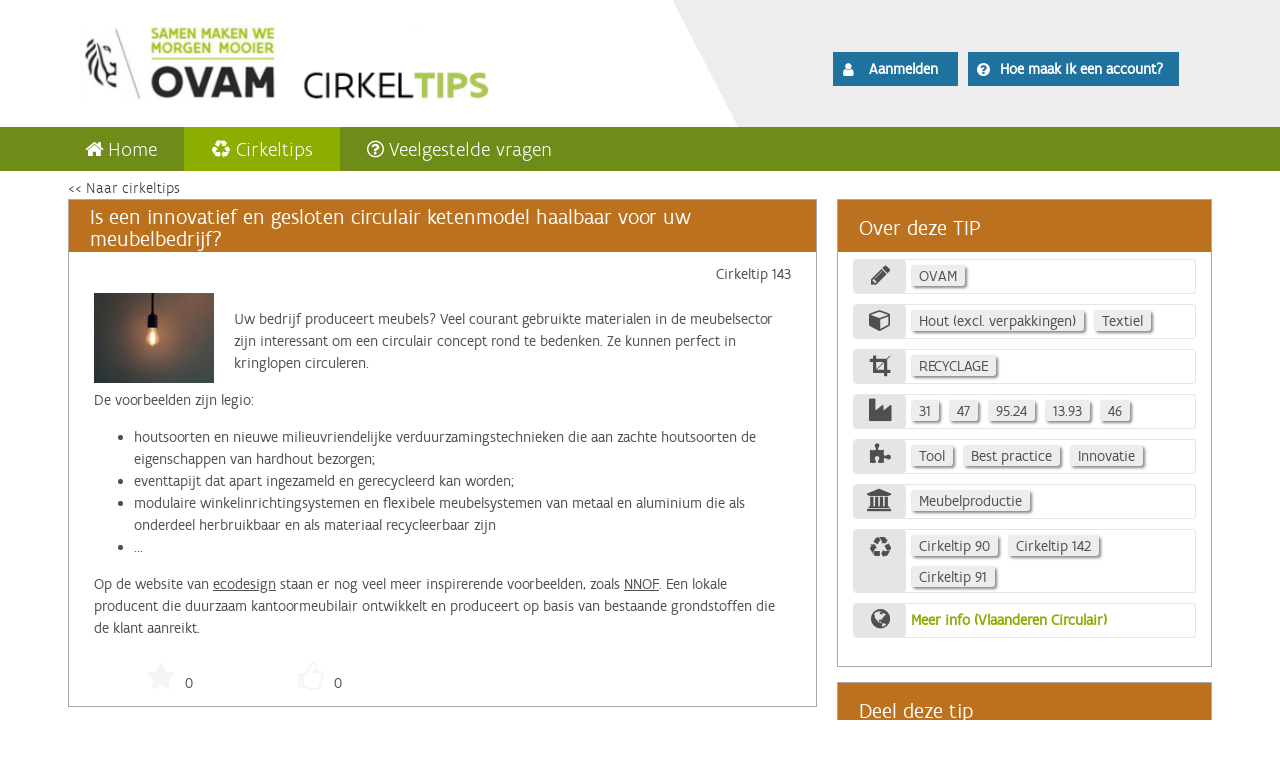

--- FILE ---
content_type: text/html;charset=UTF-8
request_url: https://www.cirkeltips.be/cirkeltip.xhtml?id=143
body_size: 125024
content:
<!DOCTYPE html>
<html lang="nl" xmlns="http://www.w3.org/1999/xhtml"><head id="j_idt3"><link type="text/css" rel="stylesheet" href="/javax.faces.resource/theme.css.xhtml?ln=primefaces-aristo" /><link type="text/css" rel="stylesheet" href="/javax.faces.resource/fa/font-awesome.css.xhtml?ln=primefaces&amp;v=6.2" /><link type="text/css" rel="stylesheet" href="/javax.faces.resource/awesome-bootstrap-checkbox.css.xhtml;jsessionid=7E9E4DE877C81F2B1B1AC9D0509384D8?ln=css&amp;v=0.3.41" /><link type="text/css" rel="stylesheet" href="/javax.faces.resource/basics.css.xhtml;jsessionid=7E9E4DE877C81F2B1B1AC9D0509384D8?ln=css&amp;v=0.3.41" /><link type="text/css" rel="stylesheet" href="/javax.faces.resource/header.css.xhtml;jsessionid=7E9E4DE877C81F2B1B1AC9D0509384D8?ln=css&amp;v=0.3.41" /><link type="text/css" rel="stylesheet" href="/javax.faces.resource/screen.css.xhtml;jsessionid=7E9E4DE877C81F2B1B1AC9D0509384D8?ln=css&amp;v=0.3.41" /><link type="text/css" rel="stylesheet" href="/javax.faces.resource/cirkeltips.css.xhtml;jsessionid=7E9E4DE877C81F2B1B1AC9D0509384D8?ln=css&amp;v=0.3.41" /><link type="text/css" rel="stylesheet" href="/javax.faces.resource/ring.css.xhtml;jsessionid=7E9E4DE877C81F2B1B1AC9D0509384D8?ln=css&amp;v=0.3.41" /><link type="text/css" rel="stylesheet" href="/javax.faces.resource/components.css.xhtml;jsessionid=7E9E4DE877C81F2B1B1AC9D0509384D8?ln=primefaces&amp;v=6.2" /><script type="text/javascript" src="/javax.faces.resource/jquery/jquery.js.xhtml;jsessionid=7E9E4DE877C81F2B1B1AC9D0509384D8?ln=primefaces&amp;v=6.2"></script><script type="text/javascript" src="/javax.faces.resource/jquery/jquery-plugins.js.xhtml;jsessionid=7E9E4DE877C81F2B1B1AC9D0509384D8?ln=primefaces&amp;v=6.2"></script><script type="text/javascript" src="/javax.faces.resource/core.js.xhtml;jsessionid=7E9E4DE877C81F2B1B1AC9D0509384D8?ln=primefaces&amp;v=6.2"></script><script type="text/javascript" src="/javax.faces.resource/components.js.xhtml;jsessionid=7E9E4DE877C81F2B1B1AC9D0509384D8?ln=primefaces&amp;v=6.2"></script><script type="text/javascript" src="/javax.faces.resource/validation/validation.js.xhtml?ln=primefaces&amp;v=6.2"></script><script type="text/javascript" src="/javax.faces.resource/validation/beanvalidation.js.xhtml?ln=primefaces&amp;v=6.2"></script><script type="text/javascript">if(window.PrimeFaces){PrimeFaces.settings.locale='nl';PrimeFaces.settings.validateEmptyFields=true;PrimeFaces.settings.considerEmptyStringNull=true;}</script>
    
    <script async="async" src="https://www.googletagmanager.com/gtag/js?id=UA-110140260-1"></script>
    <script>
      window.dataLayer = window.dataLayer || [];
      function gtag(){dataLayer.push(arguments)};
      gtag('js', new Date());
      gtag('config', 'UA-110140260-1');
    </script>

    <title>Cirkeltips</title>
    <meta name="viewport" content="width=1165, initial-scale=1.0" /> 
    <meta name="Cache-control" content="no-store, must-revalidate, max-age=0" />
    <link rel="shortcut icon" href="/img/favicon.ico" type="image/x-icon" /><script type="text/javascript" src="/javax.faces.resource/Cirkeltips.common.js.xhtml;jsessionid=7E9E4DE877C81F2B1B1AC9D0509384D8?ln=js&amp;v=0.3.41"></script>

    <script type="text/javascript">
            PrimeFaces.widget.Dialog.prototype.applyFocus = function() {
                  var firstInput = this.jq.find(':not(:submit):not(:button):input:visible:enabled:first');
                  if(!firstInput.hasClass('hasDatepicker')) {
                      firstInput.focus();
                  }
                }
        </script>

    
    <script type="text/javascript" src="https://prod.widgets.burgerprofiel.vlaanderen.be/api/v1/node_modules/@govflanders/vl-widget-polyfill/dist/index.js"></script>
    <script type="text/javascript" src="https://prod.widgets.burgerprofiel.vlaanderen.be/api/v1/node_modules/@govflanders/vl-widget-client/dist/index.js"></script>
        <meta property="og:title" content="Is een innovatief en gesloten circulair ketenmodel haalbaar voor uw meubelbedrijf? " />
        <meta property="og:description" content="" />
        <meta property="og:type" content="website" />
        <meta property="og:url" content="https://cirkeltips.be/cirkeltip.xhtml?id=143" />
        <meta property="og:image" content="https://cirkeltips.be/image/23" />
        <meta property="og:image:width" content="200" />
        <meta property="og:image:height" content="200" /></head><body>
<form id="growlForm" name="growlForm" method="post" action="/cirkeltip.xhtml;jsessionid=7E9E4DE877C81F2B1B1AC9D0509384D8" enctype="application/x-www-form-urlencoded">
<input type="hidden" name="growlForm" value="growlForm" />
<span id="growlForm-growl"><span id="growlForm-j_idt15" class="ui-growl-pl" data-widget="growl" data-summary="data-summary" data-severity="info,warn" data-redisplay="true"></span><script id="growlForm-j_idt15_s" type="text/javascript">$(function(){PrimeFaces.cw("Growl","growl",{id:"growlForm-j_idt15",sticky:false,life:6000,escape:true,keepAlive:false,msgs:[]});});</script><span id="growlForm-j_idt16" class="ui-growl-pl" data-widget="widget_growlForm_j_idt16" data-summary="data-summary" data-severity="error,fatal" data-redisplay="true"></span><script id="growlForm-j_idt16_s" type="text/javascript">$(function(){PrimeFaces.cw("Growl","widget_growlForm_j_idt16",{id:"growlForm-j_idt16",sticky:true,life:6000,escape:true,keepAlive:false,msgs:[]});});</script></span><input type="hidden" name="javax.faces.ViewState" id="j_id1-javax.faces.ViewState-0" value="-7603863208502840803:2182204468196010931" autocomplete="off" />
</form><div id="j_idt17"></div><script id="j_idt17_s" type="text/javascript">$(function(){PrimeFaces.cw("AjaxStatus","widget_j_idt17",{id:"j_idt17",start:function(){PF('statusDialog').show()},success:function(){PF('statusDialog').hide()}});});</script>

    <script>
            function showLoader(event) {
                if (event && event.ctrlKey) {
                    // Don't show loader on ctrl click
                    return;
                }
                PF('statusDialog').show();
            }

    </script><div id="statusDialog" class="ui-dialog ui-widget ui-widget-content ui-corner-all ui-shadow ui-hidden-container" style="background: transparent;border: 0;box-shadow: none;"><div class="ui-dialog-content ui-widget-content">
        <div class="uil-ring-css" style="transform: scale(0.8);">
            <div></div>
        </div></div></div><script id="statusDialog_s" type="text/javascript">$(function(){PrimeFaces.cw("Dialog","statusDialog",{id:"statusDialog",draggable:false,resizable:false,modal:true});});</script>


    <div id="page-holder">
            <div class="TemplateVlaanderenHeader">
                <script src="https://prod.widgets.burgerprofiel.vlaanderen.be/api/v1/widget/b8cb47d5-da16-435b-aa7a-cc294d6b4a3b/embed"></script>
            </div>
        <header class="publicHeader">
            <div class="max-width header-background-canvas show-search">
                <div class="paddingizer">
                    <div class="row">
                        <div class="col-md-6 logo-wrapper"><a id="logo" name="logo" href="/login.xhtml;jsessionid=7E9E4DE877C81F2B1B1AC9D0509384D8" rel="home" title="Home"><img src="/img/cirkeltips_logo3.png;jsessionid=7E9E4DE877C81F2B1B1AC9D0509384D8" alt="Home" style="height: 100px;margin-top: 13px;" /></a>
                        </div>
                        <div class="col-md-6 region-service-links-wrapper">
<form id="headerForm" name="headerForm" method="post" action="/cirkeltip.xhtml;jsessionid=7E9E4DE877C81F2B1B1AC9D0509384D8" enctype="application/x-www-form-urlencoded">
<input type="hidden" name="headerForm" value="headerForm" />
<div style="display: flex;flex-wrap: wrap;align-content: center;align-items: center;height: 127px;font-size: 15px;margin-left:175px"><div style="width:125px"><button id="headerForm-j_idt27" name="headerForm-j_idt27" class="ui-button ui-widget ui-state-default ui-corner-all ui-button-text-icon-left header_search_button" onclick="PrimeFaces.onPost();" title="Aanmelden" type="submit"><span class="ui-button-icon-left ui-icon ui-c fa fa-user no-border-radius"></span><span class="ui-button-text ui-c">Aanmelden</span></button><script id="headerForm-j_idt27_s" type="text/javascript">PrimeFaces.cw("CommandButton","widget_headerForm_j_idt27",{id:"headerForm-j_idt27"});</script></div><div style="margin-left: 10px;"><button id="headerForm-j_idt29" name="headerForm-j_idt29" class="ui-button ui-widget ui-state-default ui-corner-all ui-button-text-icon-left header_search_button" onclick="PrimeFaces.bcn(this,event,[function(event){target='_blank'},function(event){PrimeFaces.onPost();}]);" title="Hoe maak ik een account?" type="submit"><span class="ui-button-icon-left ui-icon ui-c fa fa-question-circle no-border-radius"></span><span class="ui-button-text ui-c">Hoe maak ik een account?</span></button><script id="headerForm-j_idt29_s" type="text/javascript">PrimeFaces.cw("CommandButton","widget_headerForm_j_idt29",{id:"headerForm-j_idt29"});</script></div></div><input type="hidden" name="javax.faces.ViewState" id="j_id1-javax.faces.ViewState-1" value="-7603863208502840803:2182204468196010931" autocomplete="off" />
</form>
                        </div>
                    </div>
                </div>
            </div>
        </header>

        <section id="main-section">

            <div id="main-menu">
                <div class="wrapper inner clearfix">
                    <nav id="main-navigation">
                        <div class="main-navigation-inner clearfix inner">
<form id="menuForm" name="menuForm" method="post" action="/cirkeltip.xhtml;jsessionid=7E9E4DE877C81F2B1B1AC9D0509384D8" enctype="application/x-www-form-urlencoded">
<input type="hidden" name="menuForm" value="menuForm" />

                                <ul class="menu clearfix">
                                    <li><a href="/home.xhtml;jsessionid=7E9E4DE877C81F2B1B1AC9D0509384D8" class="active_false" onclick="showLoader(event)"><i class="fa fa-home"></i>Home</a> </li>
                                    <li><a href="/cirkeltips.xhtml;jsessionid=7E9E4DE877C81F2B1B1AC9D0509384D8" class="active_true" onclick="showLoader(event)"><i class="fa fa-cirkeltip"></i>Cirkeltips</a> </li>
                                    <li><a href="/faq.xhtml;jsessionid=7E9E4DE877C81F2B1B1AC9D0509384D8" class="active_false" onclick="showLoader(event)"><i class="fa fa-question-circle-o"></i>Veelgestelde vragen</a> </li>
                                </ul><input type="hidden" name="javax.faces.ViewState" id="j_id1-javax.faces.ViewState-2" value="-7603863208502840803:2182204468196010931" autocomplete="off" />
</form>
                        </div>
                    </nav>
                </div>

                <div id="fake-bg-holder"></div>
            </div>

            <div class="main-section-inner inner clearfix">
                <div id="middle-section">
                    <div class="middle-section-inner region">
                        <a id="main-content"></a><script id="tooltip_s" type="text/javascript">$(function(){PrimeFaces.cw("Tooltip","widget_tooltip",{id:"tooltip",showEffect:"fade",hideEffect:"fade",globalSelector:"a,:input,:button,span,i"});});</script>
<form id="j_idt42" name="j_idt42" method="post" action="/cirkeltip.xhtml;jsessionid=7E9E4DE877C81F2B1B1AC9D0509384D8" enctype="application/x-www-form-urlencoded">
<input type="hidden" name="j_idt42" value="j_idt42" />
<a href="/cirkeltips.xhtml;jsessionid=7E9E4DE877C81F2B1B1AC9D0509384D8" style="text-decoration: none;">&lt;&lt; Naar cirkeltips</a><div style="display: flex;align-items: stretch;">
                <section class="main" style="width:66%"><div id="j_idt42-cirkeltipDetailPanel" class="ui-panel ui-widget ui-widget-content ui-corner-all dashboardPanel dashboardColor panelWithLink" data-widget="widget_j_idt42_cirkeltipDetailPanel"><div id="j_idt42-cirkeltipDetailPanel_header" class="ui-panel-titlebar ui-widget-header ui-helper-clearfix ui-corner-all"><span class="ui-panel-title"><span id="j_idt42-cirkeltipTitlePG" class="dashboardPanelHeader">Is een innovatief en gesloten circulair ketenmodel haalbaar voor uw meubelbedrijf? </span></span></div><div id="j_idt42-cirkeltipDetailPanel_content" class="ui-panel-content ui-widget-content"><table id="j_idt42-j_idt57" class="ui-panelgrid ui-widget gridNoBorder" style="table-layout: fixed;" role="grid"><tbody><tr class="ui-widget-content ui-panelgrid-even" role="row"><td role="gridcell" class="ui-panelgrid-cell" colspan="2"></td><td role="gridcell" class="ui-panelgrid-cell" style="text-align:right;">Cirkeltip 143</td></tr><tr class="ui-widget-content ui-panelgrid-odd" role="row"><td role="gridcell" class="ui-panelgrid-cell" colspan="3"><span class="cirkeltipIconShort" style="float: left; padding-right: 20px;"><img id="j_idt42-j_idt70" src="[data-uri]" alt="" style="width: auto;max-height: 100%;max-width: 100%" /></span><p>&zwnj;<span style="font-size:11pt">Uw bedrijf produceert meubels? Veel courant gebruikte materialen in de meubelsector zijn interessant om een circulair concept rond te bedenken. Ze kunnen perfect in kringlopen circuleren.</span></p>

<p><span style="font-size:11pt">De voorbeelden zijn legio: </span></p>

<ul>
	<li><span style="font-size:11pt">houtsoorten en nieuwe milieuvriendelijke verduurzamingstechnieken die aan zachte houtsoorten de eigenschappen van hardhout bezorgen; </span></li>
	<li><span style="font-size:11pt">eventtapijt dat apart ingezameld en gerecycleerd kan worden; </span></li>
	<li><span style="font-size:11pt">modulaire winkelinrichtingsystemen en flexibele meubelsystemen van metaal en aluminium die als onderdeel herbruikbaar en als materiaal recycleerbaar zijn </span></li>
	<li><span style="font-size:11pt">...</span></li>
</ul>

<p><span style="font-size:11pt">Op de website van <a href="http://www.ecodesignlink.be/" target="_blank">ecodesign</a> staan er nog veel meer inspirerende voorbeelden, zoals <a href="https://vlaanderen-circulair.be/nl/doeners-in-vlaanderen/detail/nnof" target="_blank">NNOF</a>. Een lokale producent die duurzaam kantoormeubilair&nbsp;ontwikkelt en produceert op basis van bestaande grondstoffen die de klant aanreikt.&nbsp;</span></p>
</td></tr><tr class="ui-widget-content ui-panelgrid-even" role="row"><td role="gridcell" class="ui-panelgrid-cell" colspan="2"><div id="j_idt42-iconsPG" style="display: flex;width: 300px;"><span style="margin: auto;"><span id="j_idt42-j_idt79" class="ui-commandlink ui-widget ui-state-disabled" style="margin-right:10px">
                                <i class="fa fa-star fa-2x favoriet_" title="Favoriet"></i></span><span title="Favoriet">0</span></span><span style="margin: auto;"><span id="j_idt42-j_idt83" class="ui-commandlink ui-widget ui-state-disabled" style="margin-right:10px">
                                <i class="fa fa-thumbs-o-up fa-2x positief_" title="Goede tip"></i></span><span title="Goede tip">0</span></span></div></td><td role="gridcell" class="ui-panelgrid-cell" style="text-align:right;"></td></tr></tbody></table></div></div><script id="j_idt42-cirkeltipDetailPanel_s" type="text/javascript">PrimeFaces.cw("Panel","widget_j_idt42_cirkeltipDetailPanel",{id:"j_idt42-cirkeltipDetailPanel"});</script><div id="j_idt42-cirkeltipRelatedPanel" class="ui-panel ui-widget ui-widget-content ui-corner-all dashboardPanel dashboardColor panelWithLink" style="margin-top: 15px" data-widget="widget_j_idt42_cirkeltipRelatedPanel"><div id="j_idt42-cirkeltipRelatedPanel_header" class="ui-panel-titlebar ui-widget-header ui-helper-clearfix ui-corner-all"><span class="ui-panel-title"><span class="dashboardPanelHeader">Gerelateerde tips</span></span></div><div id="j_idt42-cirkeltipRelatedPanel_content" class="ui-panel-content ui-widget-content"><div style="margin-top: 20px;"></div><div style="display: flex;align-items: stretch;"><span id="j_idt42-cirkeltipsResultGroup"><div id="j_idt42-j_idt96-0-j_idt98" class="ui-panel ui-widget ui-widget-content ui-corner-all panelNoStyle panelWithLink" style="margin-top:10px;position: relative;" data-widget="widget_j_idt42_j_idt96_0_j_idt98"><div id="j_idt42-j_idt96-0-j_idt98_content" class="ui-panel-content ui-widget-content"><table id="j_idt42-j_idt96-0-j_idt99" class="ui-panelgrid ui-widget gridNoBorder" style="table-layout: fixed;" role="grid"><tbody><tr class="ui-widget-content ui-panelgrid-even" role="row"><td role="gridcell" class="ui-panelgrid-cell" style="text-align: center;width:120px;" rowspan="4"><a href="/cirkeltip.xhtml;jsessionid=7E9E4DE877C81F2B1B1AC9D0509384D8?id=90" style="text-decoration: none;"><div class="cirkeltipIconShort"><img id="j_idt42-j_idt96-0-j_idt104" src="[data-uri]" alt="" style="width: auto;max-height: 100%;max-width: 100%;" /></div></a></td><td role="gridcell" class="ui-panelgrid-cell"><a href="/cirkeltip.xhtml;jsessionid=7E9E4DE877C81F2B1B1AC9D0509384D8?id=90" style="text-decoration: none;"><span class="cirkeltipTitle">Hoe maken andere bedrijven werk van circulaire ideeën? Laat u inspireren!</span></a></td><td role="gridcell" class="ui-panelgrid-cell" style="width:120px;vertical-align: top;"><a href="/cirkeltip.xhtml;jsessionid=7E9E4DE877C81F2B1B1AC9D0509384D8?id=90" style="text-decoration: none;"><span class="cirkeltipTitle">Auteur: </span>OVAM</a></td></tr><tr class="ui-widget-content ui-panelgrid-odd" role="row"><td role="gridcell" class="ui-panelgrid-cell"><a href="/cirkeltip.xhtml;jsessionid=7E9E4DE877C81F2B1B1AC9D0509384D8?id=90" style="text-decoration: none;"><div class="truncateParent"><span class="truncate">&zwnj;Aantonen dat het nieuwe businessmodel van de circulaire economie economisch aantrekkelijk en opschaalbaar is: dat is de missie van Vlaanderen Circulair. En zo&nbsp;de circulaire economie breed uitrollen in Vlaanderen.

Verschillende bedrijven hebben de eerste stappen in die omslag al gezet.

Laat u inspireren door tientallen cases van circulair ondernemen, ook uit onze buurlanden. Check de doeners in Vlaanderen&nbsp;op de website van Vlaanderen Circulair.&nbsp;

De cases zijn ingedeeld volgens vijf zakelijke stimulansen en 5 circulaire principes.

De zakelijke stimulansen:&nbsp;

- Goedkope en zekere grondstoffen

- Een breder marktaanbod

- Inspelen op de vraag naar eco-oplossingen

- Voorblijven van regels en standaarden

- Winst door samenwerking

De circulaire principes:

- Gebruik ontuitputtelijke grondstoffen

- Kies voor een lang leven

- Van bezit naar gebruik

- valorisatie van reststromen en onbenut potentieel

- Cocreatie en transparantie

&nbsp;
</span></div></a></td><td role="gridcell" class="ui-panelgrid-cell"><a href="/cirkeltip.xhtml;jsessionid=7E9E4DE877C81F2B1B1AC9D0509384D8?id=90" style="text-decoration: none;"><div class="dashboard-to-detail">naar detail
        <i class="fa fa-chevron-right" style="margin-left:10px;"></i></div></a></td></tr></tbody></table></div></div><script id="j_idt42-j_idt96-0-j_idt98_s" type="text/javascript">PrimeFaces.cw("Panel","widget_j_idt42_j_idt96_0_j_idt98",{id:"j_idt42-j_idt96-0-j_idt98"});</script><div id="j_idt42-j_idt96-1-j_idt98" class="ui-panel ui-widget ui-widget-content ui-corner-all panelNoStyle panelWithLink" style="margin-top:10px;position: relative;" data-widget="widget_j_idt42_j_idt96_1_j_idt98"><div id="j_idt42-j_idt96-1-j_idt98_content" class="ui-panel-content ui-widget-content"><table id="j_idt42-j_idt96-1-j_idt99" class="ui-panelgrid ui-widget gridNoBorder" style="table-layout: fixed;" role="grid"><tbody><tr class="ui-widget-content ui-panelgrid-even" role="row"><td role="gridcell" class="ui-panelgrid-cell" style="text-align: center;width:120px;" rowspan="4"><a href="/cirkeltip.xhtml;jsessionid=7E9E4DE877C81F2B1B1AC9D0509384D8?id=142" style="text-decoration: none;"><div class="cirkeltipIconShort"><img id="j_idt42-j_idt96-1-j_idt104" src="[data-uri]" alt="" style="width: auto;max-height: 100%;max-width: 100%;" /></div></a></td><td role="gridcell" class="ui-panelgrid-cell"><a href="/cirkeltip.xhtml;jsessionid=7E9E4DE877C81F2B1B1AC9D0509384D8?id=142" style="text-decoration: none;"><span class="cirkeltipTitle">Uw producten en diensten duurzaam verbeteren? Laat u inspireren!</span></a></td><td role="gridcell" class="ui-panelgrid-cell" style="width:120px;vertical-align: top;"><a href="/cirkeltip.xhtml;jsessionid=7E9E4DE877C81F2B1B1AC9D0509384D8?id=142" style="text-decoration: none;"><span class="cirkeltipTitle">Auteur: </span>OVAM</a></td></tr><tr class="ui-widget-content ui-panelgrid-odd" role="row"><td role="gridcell" class="ui-panelgrid-cell"><a href="/cirkeltip.xhtml;jsessionid=7E9E4DE877C81F2B1B1AC9D0509384D8?id=142" style="text-decoration: none;"><div class="truncateParent"><span class="truncate">&zwnj;Hoe kunt u uw milieu-impact drastisch verlagen en tegelijk een nieuwe markt cre&euml;ren of aanboren? 

Heel wat bedrijven slaagden daarin door 


	de functie van hun product te optimaliseren, 
	hun grondstoffen te vervangen door recyclaten, 
	hun businessmodel om te vormen van &lsquo;bezit&rsquo; naar &lsquo;gebruik&rsquo;, of 
	hun productieprocessen effici&euml;nter te maken. 


In de inspiratiedatabank van de OVAM vindt u&nbsp;meer dan 150 voorbeelden van duurzame productinnovatie. De voorbeelden komen uit alle sectoren: mobiliteit, zorg, chemie, bouw, energie, meubels, mode en voeding. 

Zo is er een bedrijf dat mensen laat betalen voor een wasbeurt (dienst) in plaats van voor een wasmachine (product). Het zorgt voor een gratis installatie en neemt eventuele reparatiekosten op zich. Door de wasmachine aan te sluiten op het internet, krijgt de gebruiker tips over duurzaamheid. Het resultaat? Er wordt duurzaam gewassen en de gebruiker betaalt alleen voor wat hij wast. Een mooi voorbeeld van een product-dienstcombinatie. 

Nog andere strategie&euml;n om de functie van een product te optimaliseren vindt u op de OVAM -website Ecodesign.
</span></div></a></td><td role="gridcell" class="ui-panelgrid-cell"><a href="/cirkeltip.xhtml;jsessionid=7E9E4DE877C81F2B1B1AC9D0509384D8?id=142" style="text-decoration: none;"><div class="dashboard-to-detail">naar detail
        <i class="fa fa-chevron-right" style="margin-left:10px;"></i></div></a></td></tr></tbody></table></div></div><script id="j_idt42-j_idt96-1-j_idt98_s" type="text/javascript">PrimeFaces.cw("Panel","widget_j_idt42_j_idt96_1_j_idt98",{id:"j_idt42-j_idt96-1-j_idt98"});</script><div id="j_idt42-j_idt96-2-j_idt98" class="ui-panel ui-widget ui-widget-content ui-corner-all panelNoStyle panelWithLink" style="margin-top:10px;position: relative;" data-widget="widget_j_idt42_j_idt96_2_j_idt98"><div id="j_idt42-j_idt96-2-j_idt98_content" class="ui-panel-content ui-widget-content"><table id="j_idt42-j_idt96-2-j_idt99" class="ui-panelgrid ui-widget gridNoBorder" style="table-layout: fixed;" role="grid"><tbody><tr class="ui-widget-content ui-panelgrid-even" role="row"><td role="gridcell" class="ui-panelgrid-cell" style="text-align: center;width:120px;" rowspan="4"><a href="/cirkeltip.xhtml;jsessionid=7E9E4DE877C81F2B1B1AC9D0509384D8?id=91" style="text-decoration: none;"><div class="cirkeltipIconShort"><img id="j_idt42-j_idt96-2-j_idt104" src="[data-uri]" alt="" style="width: auto;max-height: 100%;max-width: 100%;" /></div></a></td><td role="gridcell" class="ui-panelgrid-cell"><a href="/cirkeltip.xhtml;jsessionid=7E9E4DE877C81F2B1B1AC9D0509384D8?id=91" style="text-decoration: none;"><span class="cirkeltipTitle">Circulaire economie, wat is dat eigenlijk?</span></a></td><td role="gridcell" class="ui-panelgrid-cell" style="width:120px;vertical-align: top;"><a href="/cirkeltip.xhtml;jsessionid=7E9E4DE877C81F2B1B1AC9D0509384D8?id=91" style="text-decoration: none;"><span class="cirkeltipTitle">Auteur: </span>OVAM</a></td></tr><tr class="ui-widget-content ui-panelgrid-odd" role="row"><td role="gridcell" class="ui-panelgrid-cell"><a href="/cirkeltip.xhtml;jsessionid=7E9E4DE877C81F2B1B1AC9D0509384D8?id=91" style="text-decoration: none;"><div class="truncateParent"><span class="truncate">&zwnj;De circulaire economie is een economisch systeem waarin zoveel mogelijk producten en grondstoffen hergebruikt of hoogwaardig gerecycleerd worden. Materialen zijn (volledig) recycleerbaar of afbreekbaar, spullen worden hersteld, hebben een hoge tweedehandswaarde, zijn &lsquo;upgradebaar&rsquo;, kunnen makkelijk gedemonteerd worden en omgevormd tot nieuwe producten ... Zo wordt maximaal vermeden dat spullen hun waarde verliezen.

De circulaire economie biedt een alternatief voor het huidige lineaire systeem. Daarin worden grondstoffen omgezet in producten die aan het einde van hun leven massaal afval worden.

De Ellen MacArthur Foundation maakte er een inzichtelijk filmpje over:



&nbsp;
</span></div></a></td><td role="gridcell" class="ui-panelgrid-cell"><a href="/cirkeltip.xhtml;jsessionid=7E9E4DE877C81F2B1B1AC9D0509384D8?id=91" style="text-decoration: none;"><div class="dashboard-to-detail">naar detail
        <i class="fa fa-chevron-right" style="margin-left:10px;"></i></div></a></td></tr></tbody></table></div></div><script id="j_idt42-j_idt96-2-j_idt98_s" type="text/javascript">PrimeFaces.cw("Panel","widget_j_idt42_j_idt96_2_j_idt98",{id:"j_idt42-j_idt96-2-j_idt98"});</script></span></div></div></div><script id="j_idt42-cirkeltipRelatedPanel_s" type="text/javascript">PrimeFaces.cw("Panel","widget_j_idt42_cirkeltipRelatedPanel",{id:"j_idt42-cirkeltipRelatedPanel"});</script>
                </section>
                <section style="width:33%; margin-left:20px;"><div id="j_idt42-cirkeltipMetaPanel" class="ui-panel ui-widget ui-widget-content ui-corner-all dashboardPanel dashboardColor panelWithLink" data-widget="widget_j_idt42_cirkeltipMetaPanel"><div id="j_idt42-cirkeltipMetaPanel_header" class="ui-panel-titlebar ui-widget-header ui-helper-clearfix ui-corner-all"><span class="ui-panel-title"><span class="dashboardPanelHeader">Over deze  TIP</span></span></div><div id="j_idt42-cirkeltipMetaPanel_content" class="ui-panel-content ui-widget-content"><div class="metaTrefwoordPG"><span class="metaTrefwoordTypePG"><span class="metaType metaType_AUTEUR" title="Auteur"></span></span><div id="j_idt42-j_idt125-0-value" style="display: flex;flex-wrap:wrap; margin-left:5px;max-width: 280px;"><a id="j_idt42-j_idt125-0-j_idt129-0-j_idt130" href="#" class="ui-commandlink ui-widget chipsMeta" onclick="PrimeFaces.addSubmitParam('j_idt42',{'j_idt42-j_idt125-0-j_idt129-0-j_idt130':'j_idt42-j_idt125-0-j_idt129-0-j_idt130'}).submit('j_idt42');return false;PrimeFaces.onPost();" style="text-decoration: none;"><span title="OVAM">OVAM</span></a></div></div><div class="metaTrefwoordPG"><span class="metaTrefwoordTypePG"><span class="metaType metaType_AFVALCATEGORIE" title="Afvalcategorie"></span></span><div id="j_idt42-j_idt125-1-value" style="display: flex;flex-wrap:wrap; margin-left:5px;max-width: 280px;"><a id="j_idt42-j_idt125-1-j_idt129-0-j_idt130" href="#" class="ui-commandlink ui-widget chipsMeta" onclick="PrimeFaces.addSubmitParam('j_idt42',{'j_idt42-j_idt125-1-j_idt129-0-j_idt130':'j_idt42-j_idt125-1-j_idt129-0-j_idt130'}).submit('j_idt42');return false;PrimeFaces.onPost();" style="text-decoration: none;"><span title="houtafval (excl. verpakkingsmateriaal)">Hout (excl. verpakkingen)</span></a><a id="j_idt42-j_idt125-1-j_idt129-1-j_idt130" href="#" class="ui-commandlink ui-widget chipsMeta" onclick="PrimeFaces.addSubmitParam('j_idt42',{'j_idt42-j_idt125-1-j_idt129-1-j_idt130':'j_idt42-j_idt125-1-j_idt129-1-j_idt130'}).submit('j_idt42');return false;PrimeFaces.onPost();" style="text-decoration: none;"><span title="textielafval">Textiel</span></a></div></div><div class="metaTrefwoordPG"><span class="metaTrefwoordTypePG"><span class="metaType metaType_VERWERKINGSWIJZE" title="Verwerkingswijze"></span></span><div id="j_idt42-j_idt125-2-value" style="display: flex;flex-wrap:wrap; margin-left:5px;max-width: 280px;"><a id="j_idt42-j_idt125-2-j_idt129-0-j_idt130" href="#" class="ui-commandlink ui-widget chipsMeta" onclick="PrimeFaces.addSubmitParam('j_idt42',{'j_idt42-j_idt125-2-j_idt129-0-j_idt130':'j_idt42-j_idt125-2-j_idt129-0-j_idt130'}).submit('j_idt42');return false;PrimeFaces.onPost();" style="text-decoration: none;"><span title="Recyclage">RECYCLAGE</span></a></div></div><div class="metaTrefwoordPG"><span class="metaTrefwoordTypePG"><span class="metaType metaType_NACECODE" title="NACE-code"></span></span><div id="j_idt42-j_idt125-3-value" style="display: flex;flex-wrap:wrap; margin-left:5px;max-width: 280px;"><a id="j_idt42-j_idt125-3-j_idt129-0-j_idt130" href="#" class="ui-commandlink ui-widget chipsMeta" onclick="PrimeFaces.addSubmitParam('j_idt42',{'j_idt42-j_idt125-3-j_idt129-0-j_idt130':'j_idt42-j_idt125-3-j_idt129-0-j_idt130'}).submit('j_idt42');return false;PrimeFaces.onPost();" style="text-decoration: none;"><span title="Vervaardiging van meubelen">31</span></a><a id="j_idt42-j_idt125-3-j_idt129-1-j_idt130" href="#" class="ui-commandlink ui-widget chipsMeta" onclick="PrimeFaces.addSubmitParam('j_idt42',{'j_idt42-j_idt125-3-j_idt129-1-j_idt130':'j_idt42-j_idt125-3-j_idt129-1-j_idt130'}).submit('j_idt42');return false;PrimeFaces.onPost();" style="text-decoration: none;"><span title="Detailhandel, met uitzondering van de handel in auto's en motorfietsen">47</span></a><a id="j_idt42-j_idt125-3-j_idt129-2-j_idt130" href="#" class="ui-commandlink ui-widget chipsMeta" onclick="PrimeFaces.addSubmitParam('j_idt42',{'j_idt42-j_idt125-3-j_idt129-2-j_idt130':'j_idt42-j_idt125-3-j_idt129-2-j_idt130'}).submit('j_idt42');return false;PrimeFaces.onPost();" style="text-decoration: none;"><span title="Reparatie van meubelen en stoffering">95.24</span></a><a id="j_idt42-j_idt125-3-j_idt129-3-j_idt130" href="#" class="ui-commandlink ui-widget chipsMeta" onclick="PrimeFaces.addSubmitParam('j_idt42',{'j_idt42-j_idt125-3-j_idt129-3-j_idt130':'j_idt42-j_idt125-3-j_idt129-3-j_idt130'}).submit('j_idt42');return false;PrimeFaces.onPost();" style="text-decoration: none;"><span title="Vervaardiging van vloerkleden en tapijt">13.93</span></a><a id="j_idt42-j_idt125-3-j_idt129-4-j_idt130" href="#" class="ui-commandlink ui-widget chipsMeta" onclick="PrimeFaces.addSubmitParam('j_idt42',{'j_idt42-j_idt125-3-j_idt129-4-j_idt130':'j_idt42-j_idt125-3-j_idt129-4-j_idt130'}).submit('j_idt42');return false;PrimeFaces.onPost();" style="text-decoration: none;"><span title="Groothandel en handelsbemiddeling, met uitzondering van de handel in motorvoertuigen en motorfietsen">46</span></a></div></div><div class="metaTrefwoordPG"><span class="metaTrefwoordTypePG"><span class="metaType metaType_BELEIDSONDERWERP" title="Thema"></span></span><div id="j_idt42-j_idt125-4-value" style="display: flex;flex-wrap:wrap; margin-left:5px;max-width: 280px;"><a id="j_idt42-j_idt125-4-j_idt129-0-j_idt130" href="#" class="ui-commandlink ui-widget chipsMeta" onclick="PrimeFaces.addSubmitParam('j_idt42',{'j_idt42-j_idt125-4-j_idt129-0-j_idt130':'j_idt42-j_idt125-4-j_idt129-0-j_idt130'}).submit('j_idt42');return false;PrimeFaces.onPost();" style="text-decoration: none;"><span title="Tool">Tool</span></a><a id="j_idt42-j_idt125-4-j_idt129-1-j_idt130" href="#" class="ui-commandlink ui-widget chipsMeta" onclick="PrimeFaces.addSubmitParam('j_idt42',{'j_idt42-j_idt125-4-j_idt129-1-j_idt130':'j_idt42-j_idt125-4-j_idt129-1-j_idt130'}).submit('j_idt42');return false;PrimeFaces.onPost();" style="text-decoration: none;"><span title="Best practice">Best practice</span></a><a id="j_idt42-j_idt125-4-j_idt129-2-j_idt130" href="#" class="ui-commandlink ui-widget chipsMeta" onclick="PrimeFaces.addSubmitParam('j_idt42',{'j_idt42-j_idt125-4-j_idt129-2-j_idt130':'j_idt42-j_idt125-4-j_idt129-2-j_idt130'}).submit('j_idt42');return false;PrimeFaces.onPost();" style="text-decoration: none;"><span title="Innovatie">Innovatie</span></a></div></div><div class="metaTrefwoordPG"><span class="metaTrefwoordTypePG"><span class="metaType metaType_SECTORINDELING" title="Bedrijfssector"></span></span><div id="j_idt42-j_idt125-5-value" style="display: flex;flex-wrap:wrap; margin-left:5px;max-width: 280px;"><a id="j_idt42-j_idt125-5-j_idt129-0-j_idt130" href="#" class="ui-commandlink ui-widget chipsMeta" onclick="PrimeFaces.addSubmitParam('j_idt42',{'j_idt42-j_idt125-5-j_idt129-0-j_idt130':'j_idt42-j_idt125-5-j_idt129-0-j_idt130'}).submit('j_idt42');return false;PrimeFaces.onPost();" style="text-decoration: none;"><span title="productie van meubelen">Meubelproductie</span></a></div></div><div class="metaTrefwoordPG"><span class="metaTrefwoordTypePG">
                <i class="metaType fa fa-cirkeltip" title="Gerelateerde cirkeltips"></i></span><div id="j_idt42-value" style="display: flex;flex-wrap:wrap; margin-left:5px;max-width: 280px;"><a id="j_idt42-j_idt137-0-j_idt138" href="#" class="ui-commandlink ui-widget chipsMeta" onclick="PrimeFaces.addSubmitParam('j_idt42',{'j_idt42-j_idt137-0-j_idt138':'j_idt42-j_idt137-0-j_idt138'}).submit('j_idt42');return false;PrimeFaces.onPost();" style="text-decoration: none;"><span title="Hoe maken andere bedrijven werk van circulaire ideeën? Laat u inspireren!">Cirkeltip 90</span></a><a id="j_idt42-j_idt137-1-j_idt138" href="#" class="ui-commandlink ui-widget chipsMeta" onclick="PrimeFaces.addSubmitParam('j_idt42',{'j_idt42-j_idt137-1-j_idt138':'j_idt42-j_idt137-1-j_idt138'}).submit('j_idt42');return false;PrimeFaces.onPost();" style="text-decoration: none;"><span title="Uw producten en diensten duurzaam verbeteren? Laat u inspireren!">Cirkeltip 142</span></a><a id="j_idt42-j_idt137-2-j_idt138" href="#" class="ui-commandlink ui-widget chipsMeta" onclick="PrimeFaces.addSubmitParam('j_idt42',{'j_idt42-j_idt137-2-j_idt138':'j_idt42-j_idt137-2-j_idt138'}).submit('j_idt42');return false;PrimeFaces.onPost();" style="text-decoration: none;"><span title="Circulaire economie, wat is dat eigenlijk?">Cirkeltip 91</span></a></div></div><div style="margin-bottom:20px;"><div class="metaTrefwoordPG"><span class="metaTrefwoordTypePG"><span class="metaType metaType_WEB" title="Web pagina"></span></span><div id="j_idt42-j_idt143-0-value" style="display: flex;flex-wrap:wrap; margin-left:5px;margin-top:5px;"><a href="https://vlaanderen-circulair.be/nl/doeners-in-vlaanderen/detail/nnof" target="_blank" class="contactLink">Meer info (Vlaanderen Circulair)</a></div></div></div></div></div><script id="j_idt42-cirkeltipMetaPanel_s" type="text/javascript">PrimeFaces.cw("Panel","widget_j_idt42_cirkeltipMetaPanel",{id:"j_idt42-cirkeltipMetaPanel"});</script>

    <div id="fb-root"></div>
    <script>
		(function(d, s, id) {
			var js, fjs = d.getElementsByTagName(s)[0];
			if (d.getElementById(id))
				return;
			js = d.createElement(s);
			js.id = id;
			js.src = 'https://connect.facebook.net/en_US/sdk.js#xfbml=1&version=v2.11';
			fjs.parentNode.insertBefore(js, fjs);
		}(document, 'script', 'facebook-jssdk'));
	</script>
    <script src="//platform.linkedin.com/in.js" type="text/javascript"> lang: nl_NL</script><div id="j_idt42-cirkeltipSharePanel" class="ui-panel ui-widget ui-widget-content ui-corner-all dashboardPanel dashboardColor panelWithLink" style="margin-top: 15px" data-widget="widget_j_idt42_cirkeltipSharePanel"><div id="j_idt42-cirkeltipSharePanel_header" class="ui-panel-titlebar ui-widget-header ui-helper-clearfix ui-corner-all"><span class="ui-panel-title"><span class="dashboardPanelHeader">Deel deze tip</span></span></div><div id="j_idt42-cirkeltipSharePanel_content" class="ui-panel-content ui-widget-content"><div style="display:flex;align-items: center;justify-content:space-between">
            <a class="twitter-share-button" href="https://twitter.com/intent/tweet?text=Is+een+innovatief+en+gesloten+circulair+ketenmodel+haalbaar+voor+uw+meubelbedrijf%3F+ https%3A%2F%2Fcirkeltips.be%2Fcirkeltip.xhtml%3Fid%3D143" data-size="large" target="_blank" style="text-decoration: none;"><img src="/img/twitter.png;jsessionid=7E9E4DE877C81F2B1B1AC9D0509384D8" alt="Twitter" style="height: 50px;" />
            </a>
            <div class="fb-share-button" data-href="https://cirkeltips.be/cirkeltip.xhtml?id=143" data-layout="button" data-size="large" data-mobile-iframe="false">
                <a class="fb-xfbml-parse-ignore" target="_blank" href="https://www.facebook.com/sharer/sharer.php?u=https%3A%2F%2Fcirkeltips.be%2Fcirkeltip.xhtml%3Fid%3D143&amp;src=sdkpreparse">
                    Share
                </a>
            </div>
                <a href="mailto:?subject=Is een innovatief en gesloten circulair ketenmodel haalbaar voor uw meubelbedrijf? &amp;body=https%3A%2F%2Fcirkeltips.be%2Fcirkeltip.xhtml%3Fid%3D143"><i class="fa fa-envelope-o fa-3x" aria-hidden="true"></i></a>
            <a class="linkedin-share-button" href="https://www.linkedin.com/shareArticle?mini=true&amp;url=https%3A%2F%2Fcirkeltips.be%2Fcirkeltip.xhtml%3Fid%3D143&amp;title=Is+een+innovatief+en+gesloten+circulair+ketenmodel+haalbaar+voor+uw+meubelbedrijf%3F+" data-size="large" target="_blank" style="text-decoration: none;"><img src="/img/linkedin.png;jsessionid=7E9E4DE877C81F2B1B1AC9D0509384D8" alt="LinkedIn" style="height: 50px;" />
            </a>
            <a class="twitter-share-button" href="#" onclick="copyTextToClipboard('https://cirkeltips.be/cirkeltip.xhtml?id=143');showCopyMessage();" style="text-decoration: none;"><img src="/img/Permalink.png;jsessionid=7E9E4DE877C81F2B1B1AC9D0509384D8" style="height: 50px;" title="Kopieer de link van deze tip" />
            </a>
            <script>
                function showCopyMessage(){
                	PF('growl').show([{summary:'Link gekopieerd naar klembord', detail: '', severity: 'info'}])
                }
            </script></div></div></div><script id="j_idt42-cirkeltipSharePanel_s" type="text/javascript">PrimeFaces.cw("Panel","widget_j_idt42_cirkeltipSharePanel",{id:"j_idt42-cirkeltipSharePanel"});</script>
                </section></div><input type="hidden" name="javax.faces.ViewState" id="j_id1-javax.faces.ViewState-3" value="-7603863208502840803:2182204468196010931" autocomplete="off" />
</form>
                    </div>

                </div>
            </div>

        </section>


        <footer id="cirkeltip-footer-bottom"><div style="background-color:#6F8B00;height:20px;width:100%;"><div id="cirkeltipFooterDisclaimer" class="cirkeltipFooter"><a href="/faq.xhtml;jsessionid=7E9E4DE877C81F2B1B1AC9D0509384D8?faq=29" title="Disclaimer">Disclaimer</a></div><div id="cirkeltipFooterVersion" class="cirkeltipFooter_right">Versie 0.3.41 </div></div>
        </footer>

        <footer id="footer-bottom-life" class="footer-bottom"><span class="footer-bottom-panel"><div id="cmartlogo" style="margin-right: 6%; margin-top: 11px;">
                    <a title="Cmartlife" href="https://ovam.vlaanderen.be/cmartlife" target="_blank"><img src="/img/Life-cmartlife_logo.jpg;jsessionid=7E9E4DE877C81F2B1B1AC9D0509384D8" alt="Cmartlife" style="height: 38px;" />
                    </a></div><div id="cmartFooterVersion" style="">
                    <h2 class="h2-footer">Het Cmartlife project ontvangt steun van het LIFE programma van de Europese Unie <img src="/img/life_logo.png;jsessionid=7E9E4DE877C81F2B1B1AC9D0509384D8" alt="life" style="height: 40px; margin-left: 5px;" />
                    </h2></div></span>
        </footer>

        <footer id="footer-bottom">
                <div class="TemplateVlaanderenFooter">
                    <script src="https://prod.widgets.burgerprofiel.vlaanderen.be/api/v1/widget/4b688ca6-6c79-41dd-aa29-f54a2589c891/embed"></script>
                </div>
        </footer>
    </div></body>

</html>

--- FILE ---
content_type: text/css
request_url: https://www.cirkeltips.be/javax.faces.resource/basics.css.xhtml;jsessionid=7E9E4DE877C81F2B1B1AC9D0509384D8?ln=css&v=0.3.41
body_size: 9978
content:


/* ..................... BASICS ..................... */

p,pre{display:block;margin-bottom:15px;}
ul,ol{margin:0;margin-bottom:15px;}

/* containers */
.inner{margin-left: auto;margin-right: auto;padding:30px 15px;}
#main-section .inner{padding-left:0;padding-right:0;}

/* header */
header#header-top #branding{float:left;margin-right:30px;}
header#header-top .region-header{float:right;clear:none;margin-top:20px;}

h1#site-name{margin:0;}
h1{margin:0;}

/* main navigation */
header #block-system-main-menu ul.menu{overflow:hidden;margin:0;padding:0;}
header #block-system-main-menu ul.menu li{list-style:none;float:left;font-size:16px;}
header #block-system-main-menu ul.menu li a{padding:6px 10px 5px;display:block;margin:0 4px;text-decoration: none;}

/* back-end */
html body.admin-menu{margin-top: 28px !important;}
#admin-menu{box-shadow: none;}

/* Sidebar declaration 1170px */
#sidebar-left,#sidebar-right{float:left;width:24.75%;}
body.no-sidebars #middle-section,
body.one-sidebar #middle-section{float:left;width:75.25%;}
body.two-sidebars #middle-section{float:left;width:50%;}
#main-section .region{padding-left:10px;padding-right:10px;}

/* ..................... FORMS ..................... */

label {
  padding-bottom: 0.3em;line-height: 1.2em;
  font-size:1em;font-weight:400;
}

/* placeholder colors */
::-webkit-input-placeholder{color: #c5c5c5;} 
:-ms-input-placeholder{color: #c5c5c5;} 
:-moz-placeholder{color: #c5c5c5;} 
::-moz-placeholder{color: #c5c5c5;} 

/* input[type="text"],input[type="number"],input[type="password"],input[type="search"],input[type="email"], textarea {
  width: 100%;padding:0.75em 1em 0.63em;height:46px;
  border: 1px solid #e1e1e1;line-height:24px;font-size:1em;
  -webkit-appearance: none;  
  -ms-box-shadow:inset 0 1px 2px 0 rgba(0,0,0,0.1);
  -moz-box-shadow:inset 0 1px 2px 0 rgba(0,0,0,0.1);
  -webkit-box-shadow:inset 0 1px 2px 0 rgba(0,0,0,0.1);
  box-shadow:inset 0 1px 2px 0 rgba(0,0,0,0.1);
} */
textarea {height:auto;}

input[type="search"]{background-image:url('img/search.svg');background-repeat: no-repeat;background-position: 98% center;}
input[type="checkbox"],input[type="radio"] {width: auto;margin-right: 0.3em; }
input[type="search"] {-webkit-appearance: none;border-radius: 0; }
input[type="search"]::-webkit-search-cancel-button,input[type="search"]::-webkit-search-decoration {-webkit-appearance: none;}
input[type="range"]{margin:0;}

.field-container {margin-bottom: 1em; }

/* Validation */
input.has-error{border-color: #ca5252;}
input.is-valid{border-color: #447d40;}

/* submit */
input[type="submit"]{
  width:auto;background-color:#39b9be;
  height:50px;padding:1em 1.6em;
  border:none;text-transform: uppercase;
  color:#ffffff;font-size:0.9em;cursor: pointer; 
  font-family: 'Flanders Art Sans Bold', sans-serif;
}
input[type="submit"]:hover{background-color:#237b7e;}

html.js input.form-autocomplete{background-position: 99% 9px;}
html.js input.form-autocomplete.throbbing{background-position: 99% -13px;}

/* ..................... BUTTONS ..................... */

button, input[type="submit"], input.form-submit, .form-actions a, .form-actions a:visited, .button, a.button, a.button:visited{
  margin:10px 6px 0 0;padding:9px 12px;height:34px;background-color: #FFFFFF;border: 1px solid rgba(0, 0, 0, 0);
  border-color: #CCCCCC;color: #333333;font-size:14px;display:inline-block;text-decoration:none;
  
  -webkit-border-radius: 4px;
  -moz-border-radius: 4px;
  border-radius: 4px;
  
  -moz-transition: all 0.2s ease 0s;
  -webkit-transition: all 0.2s ease 0s;
  -o-transition: all 0.2s ease 0s;
  transition: all 0.2s ease 0s;
}
.vlw__profile__toggle{
   margin: 0 !important;
}

.form-actions a, .form-actions a:visited{height:14px;line-height: 17px;}

button, input[type="submit"]:hover, input.form-submit:hover, .form-actions a:hover, .form-actions a:visited:hover, .button:hover, a.button:hover, a.button:visited:hover{
  background-color: #EBEBEB;border-color: #ADADAD;
}

/* colors */
input#edit-submit,input[value="Update"],input#edit-save{background-color: #428BCA;border-color: #357EBD;color: #FFFFFF;}
input#edit-submit:hover,input[value="Update"]:hover,input#edit-save:hover{background-color: #3276B1;border-color: #285E8E;}

input[value="Delete"],input[value="Remove"],input[value="Cancel"]{background-color: #D9534F !important;border-color: #D43F3A !important;color: #FFFFFF;}
input[value="Delete"]:hover,input[value="Remove"]:hover,input[value="Cancel"]:hover{background-color: #D2322D !important;border-color: #AC2925 !important;}

/* backend add */
ul.action-links{overflow:hidden;padding:0;margin:0;}
ul.action-links li{list-style:none;float:left;font-size:16px;}
#main-section a[href*="/add"],#main-section a[href*="/install"]{
  border: 1px solid rgba(0, 0, 0, 0);border-radius: 4px;cursor: pointer;
  display: inline-block;font-size: 14px;font-weight: normal;line-height: 1.42857;
  margin-bottom: 0;padding: 6px 12px;text-align: center;vertical-align: middle;white-space: nowrap;
  background-color: #5CB85C;text-decoration:none;
  border-color: #4CAE4C;
  color: #FFFFFF;
}
#main-section .views-displays a[href*="/add"]{padding-top:0;padding-bottom:0;}
#main-section a[href*="/add"]:hover,#main-section a[href*="/install"]:hover{
    background-color: #47A447;
    border-color: #398439;
    color: #FFFFFF;
}

/* ..................... TABLES ..................... */

table{width:100%}
table td{padding:4px 10px;}

/* ..................... WARNING BOXES ..................... */

.messages,.region-help {
  border: 1px solid rgba(0, 0, 0, 0);margin-bottom: 20px;
  padding: 15px;font-size:14px;
  -moz-border-radius: 4px;
  -ms-border-radius: 4px;
  -webkit-border-radius: 4px;
  border-radius: 4px;
}
.messages{padding-left:40px;}

.messages.warning {background-color: #FCF8E3;border-color: #FBEED5;color: #C09853;}
.messages.warning em{color: #A47E3C;}

.messages.status {background-color: #D6E9C6;border-color: #D6E9C6;color: #468847;}
.messages.status em{color: #356635;}

.messages.error {background-color: #F2DEDE;border-color: #EED3D7;color: #B94A48;}
.messages.error em{color: #953B39;}

.region-help{background-color: #D9EDF7;border-color: #BCE8F1;color: #3A87AD;}

/* ..................... PAGER ..................... */

.item-list ul.pager{margin:20px 0;text-align:left;}
.item-list ul.pager li{padding:0;display:inline-block;font-size:12px;line-height:14px;margin:0 2px;}
.item-list ul.pager li a,.item-list ul.pager li.pager-current{
  padding:4px 8px;display:inline-block;font-weight:bold;
  -moz-border-radius: 2px;
  -o-border-radius: 2px;
  -webkit-border-radius: 2px;
  -ms-border-radius: 2px;
  border-radius: 2px;
}

.item-list ul.pager li a{
  -webkit-box-shadow: 0px 1px 1px 0px rgba(0, 0, 0, 0.1);
  -moz-box-shadow: 0px 1px 1px 0px rgba(0, 0, 0, 0.1);
  -o-box-shadow: 0px 1px 1px 0px rgba(0, 0, 0, 0.1);
  box-shadow: 0px 1px 1px 0px rgba(0, 0, 0, 0.1); 
  
  background:#ffffff;color:#717171;text-shadow: 0 1px 0 #ffffff;border:1px solid #bababa;
  background: -moz-linear-gradient(top,  rgba(255,255,255,1) 0%, rgba(234,234,234,1) 100%);
  background: -webkit-gradient(linear, left top, left bottom, color-stop(0%,rgba(255,255,255,1)), color-stop(100%,rgba(234,234,234,1)));
  background: -webkit-linear-gradient(top,  rgba(255,255,255,1) 0%,rgba(234,234,234,1) 100%);
  background: -o-linear-gradient(top,  rgba(255,255,255,1) 0%,rgba(234,234,234,1) 100%);
  background: -ms-linear-gradient(top,  rgba(255,255,255,1) 0%,rgba(234,234,234,1) 100%);
  background: linear-gradient(to bottom,  rgba(255,255,255,1) 0%,rgba(234,234,234,1) 100%);
  filter: progid:DXImageTransform.Microsoft.gradient( startColorstr='#ffffff', endColorstr='#eaeaea',GradientType=0 );
}

.item-list ul.pager li a:hover{
  background: -moz-linear-gradient(top,  rgba(234,234,234,1) 100%, rgba(255,255,255,1) 0%);
  background: -webkit-gradient(linear, left top, left bottom, color-stop(100%,rgba(2234,234,234,1)), color-stop(0%,rgba(255,255,255,1)));
  background: -webkit-linear-gradient(top,  rgba(234,234,234,1) 100%,rgba(255,255,255,1) 0%);
  background: -o-linear-gradient(top,  rgba(234,234,234,1) 100%,rgba(255,255,255,1) 0%);
  background: -ms-linear-gradient(top,  rgba(234,234,234,1) 100%,rgba(255,255,255,1) 0%);
  background: linear-gradient(to bottom,  rgba(234,234,234,1) 100%,rgba(255,255,255,1) 0%);
  filter: progid:DXImageTransform.Microsoft.gradient( startColorstr='#eaeaea', endColorstr='#ffffff',GradientType=0 );
}


.item-list ul.pager li.pager-current{
  background:#676767;color:#f2f2f2;text-shadow:0 1px 0 #000000;border:1px solid #fffffff;

  -webkit-box-shadow: inset 0px 0px 8px 0px #222222;
  -moz-box-shadow: inset 0px 0px 8px 0px #222222;
  -o-box-shadow: inset 0px 0px 8px 0px #222222;
  box-shadow: inset 0px 0px 8px 0px #222222; 
}


/* ..................... EDITOR MENU ..................... */

#sidebar-right #block-menu-menu-editor-menu ul{padding:0;margin:10px 0 0 0;}
#sidebar-right #block-menu-menu-editor-menu ul li{list-style:none;}
#sidebar-right #block-menu-menu-editor-menu ul li a{
  text-decoration: none;padding:10px 10px 10px 46px;
  border-bottom:1px solid #eeeeee;display:block;font-weight:700;
  text-transform: uppercase;color:#666666;font-size:12px;background-position: 10px center;
  background-repeat: no-repeat;background-image:url('../images/menu.svg');
}
#sidebar-right #block-menu-menu-editor-menu ul li a:hover{font-style: italic;}
#sidebar-right #block-menu-menu-editor-menu ul li.last a{border:none;margin:0;}

#sidebar-right #block-menu-menu-editor-menu ul li:first-child a{background-image:url('../images/content.svg');}
#sidebar-right #block-menu-menu-editor-menu ul li:nth-child(5) a{background-image:url('../images/user.svg');}
#sidebar-right #block-menu-menu-editor-menu ul li:last-child a{background-image:url('../images/logout.svg');}








--- FILE ---
content_type: text/css
request_url: https://www.cirkeltips.be/javax.faces.resource/header.css.xhtml;jsessionid=7E9E4DE877C81F2B1B1AC9D0509384D8?ln=css&v=0.3.41
body_size: 8059
content:

#block-paddle-menu-display-top-menu {
    padding-top: 15px;
}

@media ( max-width :578px) {
    #block-paddle-menu-display-top-menu
        {
        display: none;
    }
}

@media ( min-width :889px) {
    #block-paddle-menu-display-top-menu:before,
        #block-paddle-menu-display-top-menu:after {
        content: " ";
        display: table;
    }
    #block-paddle-menu-display-top-menu:after {
        clear: both;
    }
}

header {
    background-color: #39B9BE;
}


.row {
    width: 100%;
    *zoom: 1;
}

.row:first-child [class*="col-"] {
    margin-top: 0;
}

.row [class*="col-"] {
    margin-top: 10px;
}

.row:before, .row:after {
    display: table;
    line-height: 0;
    content: "";
}

.row:after {
    clear: both;
}

.col-md-6 {
    position: relative;
    min-height: 1px;
    -webkit-box-sizing: border-box;
    -moz-box-sizing: border-box;
    box-sizing: border-box;
    min-height: 1px;
    transition: all 0.3s;
}

.row [class*="col-"]:first-child {
    margin-left: 0;
}

@media ( min-width :889px) {
    .col-md-6 {
        transition: all 0.3s;
        float: left;
        margin-left: 3.1518624641834%;
        *margin-left: 2.0744680851064%;
    }
    .col-md-6 {
        width: 48.424068767908%;
        *width: 48.376313276027%;
    }
}


.form-item {
    margin-bottom: 0;
    margin-top: 0;
}

.form-text {
    width: 96%;
    height: 24px;
    padding: 8px 11px;
    border: 1px solid #e1e1e1;
    font-family: inherit;
    line-height: 24px;
    text-indent: 5px;
    color: #999999;
    background: #fff;
    box-shadow: inset 0 1px 2px 0 rgba(0, 0, 0, 0.1);
}

.form-text:focus {
    border-color: #66afe9;
    outline: 0;
    outline: thin dotted \9;
    -webkit-box-shadow: inset 0 1px 1px rgba(0, 0, 0, 0.075), 0 0 8px
        rgba(102, 175, 233, 0.6);
    -moz-box-shadow: inset 0 1px 1px rgba(0, 0, 0, 0.075), 0 0 8px
        rgba(102, 175, 233, 0.6);
    box-shadow: inset 0 1px 1px rgba(0, 0, 0, 0.075), 0 0 8px
        rgba(102, 175, 233, 0.6);
}

.form-text::-ms-clear {
    display: none;
    width: 0;
    height: 0;
}

.form-item label {
    font-weight: normal;
    margin: 8px 0 2px 0;
}


.paddingizer {
   /*  padding: 0 4.20248%; */
   padding: 0;
}

header {
    position: relative;
}

.header-background-canvas {
    padding-bottom: 10px;
    background-repeat: no-repeat;
    background-size: cover;
}

#logo {
    display: block;
    margin: 0 8px 0 0;
    color: #FFF;
}

#logo:focus {
    outline: thin dotted;
}

#logo img {
    width: auto;
    max-height: 127px;
    margin-top: 30px;
}

@media ( min-width :800px) {
    .max-width {
        max-width: 1140px;
        margin: 0 auto;
    }
}

@media ( min-width :889px) {
    .header-background-canvas, .logo-wrapper {
        height: 127px;
    }
    .header-background-canvas {
        padding-bottom: 0;
    }
    .logo-wrapper {
        overflow: hidden;
    }
    .region-service-links {
        position: absolute;
        width: 100%;
    }
}

.offer-section .offer-section-body ul:not (.transport ){
    margin-top: 0;
}


supports (-ms-accelerator:true ){

}

#block-search-api-page-search {
    clear: both;
    padding-top: 15px;
}

form[id*="search-api-page"] {
    position: relative;
    width: 100%;
}

form[id*="search-api-page"] .form-text {
    box-sizing: border-box;
    display: block;
    width: 100%;
    height: 40px;
    margin: 0;
    padding: 0 10px;
    border: 0;
    font-size: 1.1em;
    line-height: 1.4em;
    font-family: inherit;
    text-indent: 0;
    color: #000000;
    box-shadow: none;
}

form[id*="search-api-page"] .form-text::-moz-placeholder {
    color: #A9A9A9;
    opacity: 1;
}

form[id*="search-api-page"] .form-text:-ms-input-placeholder {
    color: #A9A9A9;
}

form[id*="search-api-page"] .form-text::-webkit-input-placeholder {
    color: #A9A9A9;
}

form[id*="search-api-page"] .form-text:focus {
    outline: thin dotted;
    outline-offset: -2px;
    -webkit-box-shadow: none;
    -moz-box-shadow: none;
    box-shadow: none;
}

@media ( min-width :579px) {
    #block-search-api-page-search {
        background-color: transparent;
    }
}

@media ( min-width :889px) {
    form[id*="search-api-page"]:before, form[id*="search-api-page"]:after {
        content: " ";
        display: table;
    }
    form[id*="search-api-page"]:after {
        clear: both;
    }
    form[id*="search-api-page"] .form-type-textfield {
        overflow-x: hidden;
        margin-right: 0;
        padding: 0;
    }
}

body {
    font-family: "latoregular", "Lucida Sans Unicode", "Lucida Grande",
        sans-serif;
    color: #333;
    font-size: 15px;
    line-height: 1.4;
}

#logo img {
    margin-top: 2px;
}

body header {
    background-color: rgba(237, 237, 237, 1);
    background-image:
        url(../img/sjabloon-OVAM_grijs.png);
    background-attachment: scroll;
    background-repeat: no-repeat;
    background-position: center center;
}

.publicHeader {
    background-image:
            url(../img/sjabloon-OVAM_grijs_public.png) !important;
}

header, header::before
    {
    background-color: #a3cc00;
}

.block-search-api-page {
    background-color: #6f8b00;
}





/* main navigation */
nav#main-navigation{background-color:#6f8b18;}
nav#main-navigation .main-navigation-inner{padding:0;position: relative;}
nav#main-navigation ul{position:relative;}
nav#main-navigation ul li{float:left;position:relative;}
nav#main-navigation ul li a{color:#ffffff;padding:11px 27px 9px;display:block;    height: 24px;}
nav#main-navigation ul li a.active_true{background-color:#8BAE00;}
nav#main-navigation ul li:hover {background-color:#8BAE00;}
nav#main-navigation ul .subnav li:hover {background-color:#ffffff;}
nav#main-navigation > div > ul > li:hover > a{background-color:#A3CC00;color:#ffffff;}
nav#main-navigation > div > ul > li.has-children:hover > a{background-color: #ffffff;color:#A3CC00;box-shadow:inset 0 4px 0 0 #A3CC00;}

/* controls */
#navigation-controls{position: absolute;right:-6px;top:0;border-right:6px solid #A3CC00;}
#navigation-controls span{display:block;background-color:#379da1;color:#ffffff;float:left;padding: 11px 0 9px;font-size:1.25em;text-align:center;width:2em;cursor:pointer;}
#navigation-controls span:hover{background-color:#A3CC00;}

/* subnav */
nav#main-navigation ul li ul.subnav{
  display:none;position: absolute;padding:1em 0;
  background-color:#ffffff;max-width: 500px;width:200%;
  border-bottom-left-radius: 3px;border-bottom-right-radius: 3px;
}
nav#main-navigation ul li ul.subnav li{
  width:100%;padding:0 1.8em;
  -webkit-box-sizing: border-box;
  -moz-box-sizing: border-box;
  box-sizing: border-box;
} 
nav#main-navigation ul li ul.subnav li a{
  color:#333333;font-size:0.875em;padding:0.8em 0;
  line-height:1.4em;border-top:1px solid #dedede;
}
nav#main-navigation ul li ul.subnav li a:hover{color:#A3CC00;}
nav#main-navigation ul li ul.subnav li:first-child a{border-top:0;}

nav#main-navigation ul li:hover ul.subnav{display:block;}
nav#main-navigation ul li ul li:hover a{box-shadow:none;}

/* additional */
.wrapper{height:50px;padding:0;overflow:visible;padding:0 6px;position:relative;z-index:2;}
#fake-bg-holder{height:44px;position:absolute;width:100%;background-color:#6f8b18;top:0;left:0;}

#main-menu .inner{padding:0;}
#main-menu .menu{
    list-style: none;
    padding: 0;
    position: relative;
    margin: 0;
    font-size: 1.3em;
}
nav a,header a,aside a,footer a, nav a:hover,header a:hover,aside a:hover,footer a:hover{text-decoration: none;}
nav ol,nav ul,header ul,footer ul{margin: 0;padding: 0;list-style: none;}

.footer-bottom{
    border-top: 5px solid #424235;
    border-bottom: 5px solid #6F8B00;
}
.footer-bottom-panel{
    padding: 15px 0 20px 40px;
    display: flex;
}
.h2-footer{
    font-size: 19px;
    line-height: 1.25;
    font-weight: 500;
}

--- FILE ---
content_type: text/css
request_url: https://www.cirkeltips.be/javax.faces.resource/screen.css.xhtml;jsessionid=7E9E4DE877C81F2B1B1AC9D0509384D8?ln=css&v=0.3.41
body_size: 22229
content:


/* ..................... FONTS ..................... */

@font-face {
  font-family: 'Flanders Art Sans Light';
  src: url('../fonts/FlandersArtSans-Light.eot');
  src: url('../fonts/FlandersArtSans-Light.woff') format('woff'), 
       url('../fonts/FlandersArtSans-Light.ttf')  format('truetype');
  font-style:   normal;
  font-weight:  200;
}

@font-face {
  font-family: 'Flanders Art Sans';
  src: url('../fonts/FlandersArtSans-Regular.eot');
  src: url('../fonts/FlandersArtSans-Regular.woff') format('woff'),
       url('../fonts/FlandersArtSans-Regular.ttf')  format('truetype');
  font-style:   normal;
  font-weight:  400;
}

@font-face {
  font-family: "Flanders Art Sans Medium";
  src: url("../fonts/FlandersArtSans-Medium.eot");
  src: url("../fonts/FlandersArtSans-Medium.woff") format("woff"),
       url("../fonts/FlandersArtSans-Medium.ttf")  format("truetype");
  font-style:   normal;
  font-weight:  400;
}

@font-face {
  font-family: 'Flanders Art Sans Bold';
  src: url('../fonts/FlandersArtSans-Bold.eot');
  src: url('../fonts/FlandersArtSans-Bold.woff') format('woff'),
       url('../fonts/FlandersArtSans-Bold.ttf')  format('truetype');
  font-style:   normal;
  font-weight:  700;
}

@font-face {
  font-family: 'Font Cirkeltip';
  src: url('../fonts/cirkeltips_modified.woff') format('woff');
  font-style:   normal;
  font-weight:  400;
}


/* ..................... GLOBAL ..................... */

::selection {background: #008BBF;color:#ffffff;}
::-moz-selection {background: #008BBF;color:#ffffff;}

body{
  background-position:center top;
  font-family: 'Flanders Art Sans Light', sans-serif;
  font-weight:200;
  font-size: 0.8em;line-height: 1.5em;
  -webkit-text-size-adjust: 100%;
  color: #5e5e5e; 
}

#page-holder{
  width:100%;margin:0;
  -moz-transition: all 0.4s ease 0s;
  -webkit-transition: all 0.4s ease 0s;
  -o-transition: all 0.4s ease 0s;
  transition: all 0.4s ease 0s;  
}

.inner{width: 1144px;}
#main-section .inner{width: 1164px;} /* = .inner width + 20px 
#main-section .region{margin-left:10px;margin-right:10px;}*/

/* body Links */
a, a:visited {color: #333333;}
a:hover, a:focus, a:active {color: #555555;}

/* Headings */
h1,h2,h3,h4,h5,h6{line-height: 1.2em;color:#2f2f2f;font-weight:400;margin:0 0 0.2em 0;padding-top:0.4em;font-family: 'Flanders Art Sans Medium', sans-serif;}
h4,h5,h6{font-family: 'Flanders Art Sans Light', sans-serif;font-weight:200;}
h1{font-size:2.19em;}
h2{font-size:1.88em;}
h3{font-size:1.56em;color:#443939;}
h4{font-size:1.25em;}
h5{font-size:1.13em;color:#443939;}
h6{font-size:1em;}

h1.page-header{margin:0;padding:0;padding-top:2px;}
.front h1.page-header{display:none;}

/* Tables */
/* 
table {
  max-width: 100%;
  border-collapse: collapse;
  border-spacing: 0;
  width:100%;margin-bottom:18px;
}
table th, table td {
  padding: 8px;line-height: 18px;
  text-align: left;vertical-align: top;
  border-top: 1px solid #ddd;
}
table th,table thead td{font-weight: bold;font-family: 'Flanders Art Sans Bold', sans-serif;}
table thead th{vertical-align: bottom;}
table thead:first-child tr th, .table thead:first-child tr td{border-top: 0;}
table tbody + tbody{border-top: 2px solid #ddd;}
table tbody tr:nth-child(odd) td, .table-striped tbody tr:nth-child(odd) th{background-color: #f9f9f9;}
table tbody tr:hover td, .table tbody tr:hover th{background-color: #f5f5f5;}
 */
/* ..................... GLOBAL HEADER ..................... */

header.iwgh .iwgh-news a h3{color:#b8b8b8;}

/* ..................... HEADER & LOGO ..................... 

header#header-top{background-color:#ffffff;background-image:url("../images/header-kleur.jpg");background-repeat: no-repeat;background-position: center top;} */
header#header-top{background-color:#ffffff;}
header#header-top .header-top-inner {padding:0px;position: relative;}
#branding {padding-top:20px;padding-bottom:16px;}

h1#site-name a{
  display:block;width:333px;height:85px;
  border:none;overflow:hidden;text-indent:-999px;
  background-image: url("../img/Vlaanderen_logo_333x85_@1x.png");
  background-size:100% 100%;
}

/* resp-trigger */
i.resp-trigger{
  font-size:24px;color:#ffffff;line-height:34px;
  background-color:#b4ac11;padding:10px 0;
  position: absolute;right:0;top:0;
  display:none;cursor: pointer;
  text-align: center;width:15%;
}

........... MAIN MENU & OTHER NAVIGATION ...........

#main-menu{margin-bottom:15px;position: relative;z-index:10;}
#main-menu .main-menu-inner, #main-menu .main-menu-inner .region{padding:0px;}

#main-section{position: relative;}
#main-section #fake-menu-bg{position: absolute;width:100%;top:0;height:2.5em;background-color:#424235;z-index: 0;}

#block-superfish-1.menuControls{overflow:hidden;}

#block-superfish-1{
  -webkit-touch-callout: none;
  -webkit-user-select: none;
  -khtml-user-select: none;
  -moz-user-select: none;
  -ms-user-select: none;
  user-select: none;
}

#main-menu ul#superfish-1{position: relative;height:2.5em;}
#main-menu ul#superfish-1 li a{line-height:1.5em;text-decoration:none;font-size:1em;color:#443939;padding:0.55em 1.62em 0.45em;display:block;}
#main-menu ul#superfish-1 > li > a{border-right:1px solid #fff200;}
#main-menu ul#superfish-1 > li.last > a{border:none;}
#main-menu ul#superfish-1 > li.active-trail > a{background-color: #b4ac11;color:#ffffff;}
#main-menu ul#superfish-1 > li > a:hover, #main-menu ul#superfish-1 > li.sfHover > a{ 
  background-color: #b4ac11;color:#ffffff;
  -moz-transition: all 0.2s ease 0s;
  -webkit-transition: all 0.2s ease 0s;
  -o-transition: all 0.2s ease 0s;
  transition: all 0.2s ease 0s;
}
#main-menu ul#superfish-1 > li.menuparent > a:hover, #main-menu ul#superfish-1 > li.menuparent.sfHover > a{
  background-color: #ffffff;color:#8f8322;
  -webkit-box-shadow:inset 0 4px 0 0 #b4ac11;
  box-shadow:inset 0 4px 0 0 #b4ac11; 
}
#main-menu ul#superfish-1 ul {
  top:40px;background-color:#ffffff;width: 16em;
  -webkit-border-bottom-right-radius: 3px;
  -webkit-border-bottom-left-radius: 3px;
  -moz-border-radius-bottomright: 3px;
  -moz-border-radius-bottomleft: 3px;
  border-bottom-right-radius: 3px;
  border-bottom-left-radius: 3px;
  -moz-box-shadow: 0 3px 7px 0 rgba(0,0,0,0.1);
  -webkit-box-shadow: 0 3px 7px 0 rgba(0,0,0,0.1);
  box-shadow: 0 3px 7px 0 rgba(0,0,0,0.1);
}
#main-menu ul#superfish-1 ul li{
  padding:0 1.8em;
  -webkit-box-sizing: border-box;
  -moz-box-sizing: border-box;
  box-sizing: border-box;
}
#main-menu ul#superfish-1 ul li a{
  color:#333333;font-size:0.875em;padding:0.8em 0;
  line-height:1.4em;border-top:1px solid #eeeeee;
}
#main-menu ul#superfish-1 ul li a.active:before{content:"> ";margin-right:2px;}

#main-menu ul#superfish-1 ul li:first-child a{border:none;}
#main-menu ul#superfish-1 ul li a:hover{color:#b4ac11;}

controls main menu
#main-menu .dynamic-controls{position: absolute;right:0;top:0;padding-left:10px;padding-left:30px;background-image: url('../img/main-fade.png');z-index:500;}
#main-menu .dynamic-controls span{display:block;color:#ffffff;float:left;padding: 8px 0;font-size:1.25em;text-align:center;width:1.6em;cursor:pointer;}

#main-menu .dynamic-controls span.prev{background-color:#d5cb09;}
#main-menu .dynamic-controls span.next{background-color:#b4ac11;}
body #main-menu .dynamic-controls span:hover{background-color:#ffffff;color:#d5cb09;}

sec in sidebar
#block-menu-menu-secundary-menu .menu li{display:inline-block;border-left:1px solid #dddddd;color:#3e3d3f;line-height:22px;}
#block-menu-menu-secundary-menu .menu li a {text-decoration:none;padding:0 10px;display:inline-block;text-transform: lowercase;font-size:0.8em;}
#block-menu-menu-secundary-menu .menu li:first-child {border-left:0px;}

footer
#block-menu-menu-footer-menu{overflow: hidden;}
#block-menu-menu-footer-menu li {float:left;width: 25%;list-style: none outside none;margin-bottom: 5px;}
#block-menu-menu-footer-menu ul {list-style: none outside none;margin:0px;}
#block-menu-menu-footer-menu .menu a {text-decoration: none; font-size: 14px;}

sec below title
#below-title{margin-top:15px;}
#below-title .menu-block-wrapper{
  padding:0;background-color:#ffffff;box-shadow:0px 1px 2px rgba(0,0,0,0.1);
  overflow:hidden;position: relative;
  -webkit-touch-callout: none;
  -webkit-user-select: none;
  -khtml-user-select: none;
  -moz-user-select: none;
  -ms-user-select: none;
  user-select: none;
}
#below-title ul{overflow:hidden;padding:0;margin:0;position: relative;}
#below-title ul li{list-style: none;float:left;}
#below-title ul li.last a{padding:15px 18px 13px 18px;background-image:none;}
#below-title ul li a{
  list-style: none;color:#2f2f2f;text-decoration: none;
  display:block;line-height:1.5em;padding:15px 19px 13px 18px;
  background-image:url('../img/menu-below-devider.png');
  background-repeat: no-repeat;background-position: right 21px;
}
#below-title ul li a:hover{text-decoration: underline;}

controls below
#below-title .dynamic-controls{position: absolute;right:0;top:0;padding-left:10px;padding-left:30px;background-image: url('../img/below-fade.png');}
#below-title .dynamic-controls span{display:block;color:#989898;float:left;padding: 14px 0;font-size:1.25em;text-align:center;width:1.6em;cursor:pointer;}

#below-title .dynamic-controls span.prev{background-color:#fafafa;}
#below-title .dynamic-controls span.next{background-color:#f3f3f3;}
body #below-title .dynamic-controls span:hover{background-color:#b4ac11;color:#ffffff;}

below resonsive
#below-responsive{display:none;}

select | Needs .select-holder wrapper
.select-holder{
  border: 1px solid #e1e1e1;
  overflow: hidden;margin-bottom:1em;
  background: #ffffff url("[data-uri]") no-repeat right 50%;
  -ms-box-shadow: 0 1px 2px 0 rgba(0,0,0,0.1);
  -moz-box-shadow: 0 1px 2px 0 rgba(0,0,0,0.1);
  -webkit-box-shadow: 0 1px 2px 0 rgba(0,0,0,0.1);
  box-shadow: 0 1px 2px 0 rgba(0,0,0,0.1);
}
.select-holder:hover{background-color:#fafafa;}

.select-holder select{
  padding:0em 1em;height:46px;line-height:normal !important;font-size:1em;color:#dddddd;
  width: 114%;cursor:pointer;
  border: none;box-shadow: none;background: transparent;
  background-image: none; -webkit-appearance: none;
  box-sizing: content-box;
  -moz-box-sizing:content-box;
  -webkit-box-sizing:content-box;
}

.select-holder:hover select{color:#bbbbbb;}

.select-holder select:focus{outline:none;}
.select-holder select option{color:#555555;}
 
/* ..................... CONTENT ..................... */

.breadcrumb{font-size:12px;}
.breadcrumb li{margin-right:3px;}
.breadcrumb li a{margin-right:3px;}
.breadcrumb li:first-child{text-transform: uppercase;font-size:11px;}
.breadcrumb a {text-decoration: none;}
.breadcrumb a:hover{text-decoration: underline;}
section#main-section .middle-section-inner {position: relative;}
section#main-section .middle-section-inner > .node{background-color:#ffffff;padding:26px 28px;box-shadow:0px 1px 2px rgba(0,0,0,0.1);margin-top:22px;}
section#main-section .middle-section-inner > .node .field-name-field-intro-text a{color:#2892be;}
section#main-section .middle-section-inner > .node .field-name-body a{color:#2892be;}
section#main-section .middle-section-inner > .node .field-name-body img{line-height:0;display:block;}
section#main-section .main-section-inner {padding-top:0;padding-bottom:100px;overflow:hidden;}

#node_element_full_group_bottom_buttons{margin-top:20px;}

/* back to top */
#backtotop {
  background-color:rgba(0,0,0,0.07);
  border:none;width:40px;height:40px;
  border-radius:0;line-height:40px;
  color:#a7a7a7;padding:0;
  bottom: 10px;position:fixed;
  cursor: pointer;right: 10px;
  text-align: center;z-index: 1;
  -moz-osx-font-smoothing: grayscale;
  font-family: FontAwesome;
  font-style: normal;
  font-weight: normal;
}


/* ..................... FOOTER ..................... */

footer#footer-bottom{background-color: #ffffff;color:#3b3b3c;font-size:14px;border-top:3px solid #424235;}
footer#bottom-bottom{background-color: #2f2f2f;color:#e4e4e4;font-size:14px;}
 

************************************************** SIDEBAR RIGHT **************************************************

#sidebar-right {margin-top: 22px;}
#sidebar-right .block {background-color: #ffffff;padding: 10px 25px;margin-bottom: 30px; box-shadow: 0px 1px 2px rgba(0,0,0,0.1);}
#sidebar-right .block h2 {background-color: #fff200;color:#8f8322;font-size:16px;text-transform: uppercase;padding: 10px 25px;margin: -10px -25px 10px -25px;}


/* ************************************************** FRONTPAGE ************************************************** */
 
body.no-sidebars.page-node-3 #middle-section{width:100%;}

.page-node-3 .ds-1col{display:none;}

.page-node-3 #block-block-3{overflow:hidden;margin:20px -10px 80px -10px;}
.page-node-3 #block-block-3 .item{width:33.33%;float:left;margin-bottom:20px;font-size:15px;margin-top:2px;}
.page-node-3 #block-block-3 .item.big{
  width:auto;overflow:hidden;background-color:#ffffff;
  padding:20px;box-shadow:0px 1px 2px rgba(0,0,0,0.1);
  background-repeat: no-repeat;background-position: left top;
  -moz-box-sizing: border-box;margin:0 10px 2px;
  -webkit-box-sizing: border-box;
  box-sizing: border-box;
}

.page-node-3 #block-block-3 .item .item-inner{
  background-color:#ffffff;margin:0 10px;margin-bottom:2px;
  padding:20px;padding-top:90px;box-shadow:0px 1px 2px rgba(0,0,0,0.1);
  background-repeat: no-repeat;background-position: left top;
}

.page-node-3 #block-block-3 .item .item-inner{position: relative;padding-bottom:80px;}
.page-node-3 #block-block-3 .item .item-inner p{margin:0;}

.page-node-3 #block-block-3 .item .big-item-inner{color:#9e9e9e;margin:10px 0;}

.page-node-3 #block-block-3 .item.big .big-item-inner{width:22%;padding-right:3%;float:left;height:100px;}
.page-node-3 #block-block-3 .item.big .big-item-inner h5 a{text-decoration: none;}
.page-node-3 #block-block-3 .item.big .big-item-inner h5 a:hover{text-decoration: underline;}
.page-node-3 #block-block-3 .item.big .big-item-inner h5 a i{font-size:0.7em;color:#36b7e6;margin-left:6px;}
.page-node-3 #block-block-3 .item.big .big-item-inner p{margin:0;}
.page-node-3 #block-block-3 .item.big .item-inner{padding-top:20px;}
.page-node-3 #block-block-3 .item .item-inner h4{font-size:22px;margin-bottom:10px;}

.page-node-3 #block-block-3 .item-1 .item-inner{background-image:url('../img/home-block-bg-1.png');}
.page-node-3 #block-block-3 .item-2 .item-inner{background-image:url('../img/home-block-bg-2.png');}
.page-node-3 #block-block-3 .item-3 .item-inner{background-image:url('../img/home-block-bg-3.png');}


.page-node-3 #block-block-3 .item .item-inner a.btn{display: inline-block;color: #acacac;border-radius: 2px;padding:9px 20px 5px;text-decoration: none;font-size:15px;margin-bottom:10px;position: absolute;bottom:20px;} 
.page-node-3 #block-block-3 .item .item-inner a.btn{background-color: #ececec;box-shadow:0px 4px 0px #dcdcdc;}
.page-node-3 #block-block-3 .item .item-inner a.btn:hover{background-color: #dcdcdc;}

.page-node-3 #block-block-3 .item .item-inner a.btn.blue{background-color: #36b7e6;box-shadow:0px 4px 0px #2f9fc8;color:#ffffff;}
.page-node-3 #block-block-3 .item .item-inner a.btn.blue:hover{background-color: #2f9fc8;}

.page-node-3 #block-block-3 .item .item-inner a.btn.purple{background-color: #926da5;box-shadow:0px 4px 0px #735781;color:#ffffff;}
.page-node-3 #block-block-3 .item .item-inner a.btn.purple:hover{background-color: #735781;}

.page-node-3 #block-block-3 .item .item-inner a.btn.green{background-color: #83c129;box-shadow:0px 4px 0px #6ea223;color:#ffffff;}
.page-node-3 #block-block-3 .item .item-inner a.btn.green:hover{background-color: #6ea223;}


************************************************** ELEMENT **************************************************

.node-type-element .live-link a {display: block; background-color: #36b7e6; color: #ffffff;border-radius: 2px;padding:9px 20px 5px;text-decoration: none;box-shadow:0px 4px 0px #2f9fc8;font-size:15px;}
.node-type-element .live-link a:hover{background-color: #2f9fc8;}
.node-type-element .live-link-top {position: absolute;top: 32px;right: 15px;display:none;}

.node-type-element .field-name-field-short-description {font-size:25px;line-height:1.4em;margin-bottom:30px;}
.node-type-element .field-name-field-intro-text{font-size:16px;}
.node-type-element .field-name-body {font-size:16px;margin:40px 20px;}

.node-type-element .field-name-field-image .field-item {border:1px solid #e0e5e9;border-radius:2px;position: relative;margin: 30px 4px 0;overflow:hidden;}
.node-type-element .field-name-field-image a{line-height:0;display:block;}
.node-type-element .field-name-field-image img{line-height:0;display:block;}

.node-type-element .field-type-prism {background-color:#fcfcfd;border:1px solid #e0e5e9;border-radius:2px;position: relative;padding-top: 40px;margin: 20px 4px;}
.node-type-element .field-type-prism pre {background-color:transparent;}
.node-type-element .field-type-prism .field-label {
  color:#ffffff;font-weight:200;padding: 7px 14px 7px 11px;
  background-color:#36b7e6;position: absolute;top:16px;
  left:0px;border-top-right-radius:3px;border-bottom-right-radius:3px;
  line-height: 1em;font-size:0.7em;
}
.node-type-element .field-name-field-css-area .field-label {background-color:#8754af;}
.node-type-element .group-css {position: relative;}
.node-type-element .download-minify-link {position: absolute; top: 19px; right: 0px;}
.node-type-element .download-minify-link a {
  background-color: #d7dfe6; color: #ffffff; border-top-left-radius: 3px; 
  border-bottom-left-radius: 3px; padding: 7px 11px; text-decoration: none; 
  text-transform: uppercase;font-weight:200;line-height: 1em;font-size:11px;
}

.node-type-element .group-bottom-buttons{margin:20px 4px 0;}
.node-type-element .live-link-bottom {float: left;margin-right:20px;}
.node-type-element .download-link {float: right;}
.node-type-element .field-name-field-files{float: left;}
.node-type-element .field-name-field-files .field-item {float:left;margin-right:5px;}
.node-type-element .field-name-field-files .field-item a {display: block; background-color: #f2f2f2; color: #888888;border-radius: 2px;padding:9px 20px 5px;text-decoration: none;box-shadow:0px 4px 0px #e5e5e5;font-size:15px;}
.node-type-element .field-name-field-files .field-item a:hover{background-color: #e5e5e5;}
.node-type-element .download-link a{display: block; background-color: #83c129; color: #ffffff;border-radius: 2px;padding:9px 20px 5px;text-decoration: none;box-shadow:0px 4px 0px #6ea223;font-size:15px;}
.node-type-element .download-link a:hover{background-color: #6ea223;}

code, kbd, pre, samp, tt, var{font-size:0.9em;}


************************************************** BACK-END **************************************************

hide menu add
.page-admin-structure-menu-manage ul.action-links{display:none;}
ul.tabs-primary{margin-bottom:0;}

.vertical-tabs fieldset.vertical-tabs-pane{padding:1em;}

.page-node-add dl{overflow:hidden;}
.page-node-add dt,.page-node-add dd{float:left;margin-bottom:10px;}
.page-node-add dt{clear:left;}
.page-node-add dd{line-height:33px;}

forms element
.node-type-element .node-element-form .form-wrapper {margin-bottom:20px;}
.node-type-element .node-element-form .field-name-body {margin:0;}
.wysiwyg-toggle-wrapper,.tabledrag-toggle-weight-wrapper{display:none;} 


/**
 * Accessibility features.
 */

/* element-invisible as defined by http://snook.ca/archives/html_and_css/hiding-content-for-accessibility */
.element-invisible,
.element-focusable,
#navigation .block-menu .block__title,
#navigation .block-menu-block .block__title {
  position: absolute !important;
  height: 1px;
  width: 1px;
  overflow: hidden;
  clip: rect(1px 1px 1px 1px);
  clip: rect(1px, 1px, 1px, 1px);
}

/* Turns off the element-invisible effect. */
.element-focusable:active,
.element-focusable:focus {
  position: static !important;
  clip: auto;
  height: auto;
  width: auto;
  overflow: auto;
}

/**
 * Markup free clearing.
 *
 * @see http://perishablepress.com/press/2009/12/06/new-clearfix-hack
 */
.clearfix:after {
  content: ".";
  display: block;
  height: 0;
  clear: both;
  visibility: hidden;
}

--- FILE ---
content_type: text/css
request_url: https://www.cirkeltips.be/javax.faces.resource/cirkeltips.css.xhtml;jsessionid=7E9E4DE877C81F2B1B1AC9D0509384D8?ln=css&v=0.3.41
body_size: 43865
content:
/* Cirkeltips colors:

GREEN
	dark: 	#6F8B00
	middle: #8BAE00
	light:  #A3CC00
GRAY
	very dark:  #424235
	dark: 	    #989898
	midle: 	    #D5D5D5
	light:      #E5E5E5
	very light: #EDEDED
ORANGE
	dark:   #914E1D
	middle: #B35E20
	light:  #D26E25
purple
	dark:   #86263B
	middle: #B2324D
	light:  #D53E5E
blue
	dark:   #15465B
	middle: #2A8AB3
	light:  #32B2E9

MENU BALK: groen: 6f8b18
LOGO background: oranje: e69b1f
 */

.fa.fa-cirkeltip::before {
    content: "\e901";
    font-family: 'Font Cirkeltip';
    /* font-weight: bold; */
}


body{
  font-size: 15px;
  margin: 0;
}

table {
  max-width: 100%;
  border-collapse: collapse;
  border-spacing: 0;
  width:100%;
}

.numberFraction{
    font-size: 0.8em;
}

.ui-datagrid-column{
    padding: 0;
}

a.disabled {
  opacity: 0.5;
  pointer-events: none;
  cursor: default;
}

/* fixed-position is used to block the scrolling of the background on modal popups*/
.fixed-position {
    /* position: fixed; */
    overflow: hidden;
}

.no-border-radius{
    border-radius: inherit;
    margin-top: 2px;
    margin-right: 8px;
}

.shadow-strong{
    box-shadow: 2px 2px 3px #888888;
}

.fa-1_4x{
    font-size: 1.4em;
}

.fa-1_2x{
    font-size: 1.2em;
}

.clickableTooltipPG{
    background:#4C4C4C;
    color:#fff;
    padding:7px;
    border-radius:5px;
    position:absolute;
    min-width:50px;
    max-width:300px;
    display:none;
    text-align: left;
}

.clickableTooltipPG i{
    color: white;
    text-shadow: none;
}

.clickableTooltipPG:before{
  content:'';
  height:3px;
  width:0;
  border:7px solid transparent;
  border-bottom-color:#4C4C4C;
  position:absolute;
  top:-16px;
  left:14px;
}

.ui-paginator-page, .ui-paginator-first, .ui-paginator-prev, .ui-paginator-last, .ui-paginator-next {
    background: none !important;
    border: none !important;
    text-decoration: none !important;
}

.ui-paginator .ui-icon {
    background: none !important;
    font-family: "FontAwesome"; 
    text-indent: 0;
    visibility: hidden;
}

.ui-paginator .ui-state-active {
    background: #EDEDED !important;
}

.ui-icon-seek-end::before {
    content: "\f051" !important;
    visibility: visible;
}

.ui-icon-seek-next::before {
    content: "\f04e" !important;
    visibility: visible;
}

.ui-icon-seek-prev::before {
    content: "\f04a" !important;
    visibility: visible;
}

.ui-icon-seek-first::before {
    content: "\f048" !important;
    visibility: visible;
}

.ui-selectcheckboxmenu-close .ui-icon-circle-close {
    background: none !important;
    font-family: "FontAwesome"; 
    text-indent: 0;
    visibility: hidden;
    width: 25px;
    height: 25px;
}

.ui-selectcheckboxmenu-filter-container {
    width: 275px;
}

.ui-selectcheckboxmenu-filter-container input {
    width: 252px;
}

.ui-selectcheckboxmenu-close .ui-icon-circle-close::before {
    content: "\f00d" !important;
    visibility: visible;
    font-size: 2em;
}

#afvalDialogForm-verwerkingswijzeMenu_panel input{
    width: 267px;
}

.dashboardPanel .ui-panel-titlebar .ui-icon-plusthick {
    background: none !important;
}

.dashboardPanel .ui-panel-titlebar .ui-icon-plusthick::before{
    content: "\f054" !important;
}

.dashboardPanel .ui-panel-titlebar .ui-icon-minusthick {
    background: none !important;
}

.dashboardPanel .ui-panel-titlebar .ui-icon-minusthick::before{
    content: "\f078" !important;
}

.dashboardPanel .ui-panel-titlebar .ui-icon{
    text-indent: 0;
    overflow: visible;
    font-family: "FontAwesome"; 
}

.dashboardPanel .ui-panel-titlebar-icon{
    background: none;
    border: none;
    box-shadow: none;
    text-decoration: none;
    color: white;
    margin-top: -25px !important;
    position: relative;
}

.ui-fieldset .ui-fieldset-legend{
    box-shadow: none;
}

#menuForm .menu i{
    margin-right: 5px;
}

.hover-pointer:hover{
    cursor: pointer;
}

.ui-row-editing.ui-state-highlight{
    background: inherit !important;
    color: inherit !important;
}

.ui-corner-all{
    -webkit-border-radius: 0; 
    border-radius: 0; 
}

.ui-widget, .ui-widget .ui-widget {
  font-family: 'Flanders Art Sans', Arial;
  /* font-size:15px; */
}

.ui-inputswitch-off, .ui-inputswitch-on{
    margin-top: -3px; 
}

/* primefaces rating*/

.ui-rating-star a{
    background-image: url("../img/cirkeltips_rating.png") !important;
    width: 24px !important;
}

#headerForm-userButton{
    width:100%;
    background: #EBF5F6;
}

#headerForm-userButton .ui-button-text{
    text-align: left;
}

#userButtonArrow{
    position: absolute;
    top: 40px;
    right: 15px;
    z-index: 2;
}

#headerForm-userMenu{
    width:535px;
    background: #EBF5F6;
}

.header_search_button{
    background: #1F719E;
    border-radius: unset;
    color: white;
    box-shadow: none;
    border: none;
    width: 100%;
    text-shadow: none;
    margin-top: 10px !important;
    height: 34px;
}

.header_search_button2{
    background: #8BAE00;
    border-radius: unset;
    color: white;
    box-shadow: none;
    border: none;
    width: 100%;
    text-shadow: none;
}

.header_search_input {
    width: 96% !important;
    margin-top: 10px !important;
}
.header_search_input .ui-autocomplete-input, .global_search_input .ui-autocomplete-input {
    width: 100% !important;
    height: 24px !important;
}

.ui-widget {
    font-size: 1em;
    line-height: 1.5em;
}

.subtitle, .ui-widget .subtitle{
    font-size: 1.4em;
}

#statusDialog_modal {
    opacity: 0;
    cursor: progress;
}

/* container with errors starts too high and sits behind vlaanderen header */
.ui-growl {
    top: 60px !important;
}

/* only way to hide the detail part of the growl... param display-detail=false didn't work */
.ui-growl-message p {
   display: none;
}

.ui-state-highlight .ui-icon {
  background-image: url("../javax.faces.resource/images/ui-icons_ffffff_256x240.png.xhtml?ln=primefaces-omega");
}

.cirkeltipCalendarInput  input{
    width:80px;
}

.fa-sub {
    position: relative;
    left: -1.1em;
    width: .2em;
    vertical-align: -.25em;
    /*text-shadow: 0 0 1px black;*/ 
}

.show{
    display: inline;
}

.hide{
    display: none !important;
}

.ui-selectonebutton .ui-state-active, .ui-selectonebutton .ui-state-focus, .green-button {
    background: #8BAE00 !important;
    color: white !important;
    text-shadow: none !important;
    font-weight: normal !important;
    -moz-box-shadow: inset 0 0 5px #8BAE00;
    -webkit-box-shadow: inset 0 0 8px #8BAE00;
    box-shadow: inset 0 0 8px #8BAE00;
}

.switch .ui-state-active {
    background: white !important;
}

/** Dashboard*/
.dashboardPanelParent{
    width: 100%;    
}

.ui-panel.panelWithLink {
    padding: 0;
}
.ui-panel.panelWithLink .ui-panel-footer {
    padding: 0;
    margin: 0;
    text-align: right;
    border:0;
    height: 29px;
}

.dashboardPanel .ui-panel-title{
    margin: 0 !important;    
}

.dashboardColor .ui-panel-titlebar{
    background: #BB711D;
}

.dashboardPanel .ui-panel-titlebar{
    border: none;
    font-size: 1.4em;
    padding-top: 0.3em;
}

.dashboardPanel .ui-panel-titlebar .header-icon{
    font-size:0.7em;
    width: 42px;
}
.dashboardPanelHeader{
    display: flex;
    align-items: center;
    height: 35px;
    color: white;
    font-weight: normal;
    text-shadow: none;
}
.dashboardTitle{
    margin-left: 15px;
    flex-grow: 1;
    color: white;
    font-weight: normal;
  
}
.dashboardTitle .first-word{
    font-weight: normal;
}

/* add space after the first word  */
.dashboardTitle .first-word:after {
    content: "\00a0";
}

.dashboard-to-detail {
    text-align:right; 
    margin-top: 10px;
    font-weight: bold;    
    margin-right: 10px;
    margin-bottom: 0px;
}

.dashboardC1 {
    vertical-align:top;
    width: 700px;
    padding-left: 0 !important;
}

.dashboardC2 {
    vertical-align:top;
}

.cirkeltipsC1 {
    vertical-align:top;
    width: 300px;
    padding-left: 0 !important;
}

.cirkeltipsC2 {
    vertical-align:top;
}

#cirkeltipForm-cirkeltipResults, #questionsForm-questionResults {
    width: 782px;
}

#cirkeltipForm-cirkeltipResults_paginator_bottom, #cirkeltipForm-cirkeltipResults_paginator_top,
#questionsForm-questionResults_paginator_bottom, #questionsForm-questionResults_paginator_top,
#globalSearchForm-globalSearchResults_paginator_bottom, #globalSearchForm-globalSearchResults_paginator_top {
    background: none;
    border: none;
}

#cirkeltipForm-cirkeltipResults_content, #questionsForm-questionResults_content, #globalSearchForm-globalSearchResults_content {
    border: none;
}

/** END Dashboard*/

/** Mijn Afval */
.header-2-columns{
    display: flex;
    justify-content: space-between;
}
.header-left{
    display: flex;
    justify-content: flex-start;
    align-items: center;
}

/** END Mijn Afval */

/** Datatable */
.euralHeader {
    text-align:right !important;
}

.descriptionHeader{
    text-align:left !important;
}

.euralHeader .ui-column-title{
    margin-right:10px;
}

.descriptionHeader .ui-column-title{
    margin-left:10px;
}

.ui-datatable.dashboardTable table {
     overflow:hidden;
}

.ui-datatable.dashboardTable th {
     background: none #2a8ab3;
     color: white;
     font-weight: normal;
     padding-top: 4px;
     padding-bottom:4px; 
     padding-left: 10px;
     padding-right: 0;
     text-align: left;
     vertical-align: bottom;
}

.ui-datatable.dashboardTable .ui-datatable-footer {
     background: none #2a8ab3;
     color: white;
     font-weight: normal;
     text-align: left;
     text-shadow: none;
}

#benchmarkForm-benchmarkTable_foot tr td {
     background: none #2a8ab3;
     color: white;
     font-weight: normal;
     text-align: left;
     border: none;
     text-shadow: none;
}

.ui-datatable-odd {
    background: #ffffff;
}

.ui-datatable-even {
    background: #EDEDED;
}

.ui-datatable.dashboardTable thead th,
.ui-datatable.dashboardTable tbody,
.ui-datatable.dashboardTable tbody tr,
.ui-datatable.dashboardTable tbody td {
    border-style: none;
    text-shadow: none;
}

.dashboardMessages table td, 
.dashboardMessages table th {
    border: 1px solid black !important;
}
.dashboardMessages table tr:first-child td {
    border-top: 0 !important;
}
.dashboardMessages table tr:last-child td {
    border-bottom: 0 !important;
}
.dashboardMessages table tr td,
.dashboardMessages table tr th {
    border-left: 0 !important;
    border-right: 0 !important;
}

.dashboardMessages thead{
    display: none;
}

/** END Datatable */

/* Datatable sort icons*/
.ui-sortable-column-icon.ui-icon.ui-icon-carat-2-n-s {
    background-image: none;
    font-size: 1em;
    text-indent: 0;
    border-radius: 0;
    width: 15px;
    height: 23px;
    font-weight: normal;
    /* margin-top: 0px; */
    font-family: "FontAwesome";
   /*  position: absolute; */
    color: white;
    float: right;
    margin: auto;
}

.ui-sortable-column-icon.ui-icon.ui-icon-carat-2-n-s:not(.ui-icon-triangle-1-s):not(.ui-icon-triangle-1-n)::before {
    content: "\f07d";
    color: #32b2e9;
    text-shadow: none; 
    opacity: 0.5;
    font-weight: bold;
}

.ui-sortable-column-icon.ui-icon.ui-icon-carat-2-n-s.ui-icon-triangle-1-s::before {
    content: "\f161";
}
 
.ui-sortable-column-icon.ui-icon.ui-icon-carat-2-n-s.ui-icon-triangle-1-n::after {
    content: "\f160";
}
/* END Datatable sort icons*/
 
.afvalDashboardTable  thead tr {
    border-bottom: 1px solid #2A8AB3;
}
 
.afvalDashboardTable  .ui-state-active{
    border: none;
    font-weight: normal;
    background: none;
}
 
.rowExpansionClass > td{
    border:none;
    width:  100%;
    padding: 0 !important;
}
.rowExpansionSubTable td{
    padding: 0 !important;
}
.rowExpansionClass tr{
    width:  100%;
}
.rowExpansionClass table{
    table-layout: fixed;
    width: 100%;
/*     width: 1113px; */
}

.rowExpansionClass thead{
    display: none;
}

.afvalDashboardTable .ui-datatable-odd{
    background-color: #EDEDED;
}

.afvalDashboardTable .ui-datatable-even{
    background-color: #EDEDED;
}

.afvalDashboardTable .parent-header-c1{
    width:28px;
}

.afvalDashboardTable .parent-header-c2a{
    text-align:left;
    font-weight:bold;
    width:525px;
    padding-left: 10px !important;
}

.afvalDashboardTable .parent-header-c2b{
    text-align:right !important;
    font-weight:bold;
    width:140px;
    padding-left: 10px !important;
}

.afvalDashboardTable .parent-header-c3{
    text-align:right !important;
    font-weight:bold;
    width:130px;
    padding-right: 10px !important;
}

.afvalDashboardTable .parent-header-c4{
    text-align:right !important;
    font-weight:bold;
    width:130px;
    padding-right: 10px !important;
}

.afvalDashboardTable .parent-header-c5{
    text-align:center;
    font-weight:bold;
    width:77px;
}

.afvalDashboardTable .parent-c1{
    /* width:3%; */
    font-weight:normal;
}

.afvalDashboardTable .parent-c2{
    /* width:68%; */
    font-weight:normal;
}

.afvalDashboardTable .parent-c3{
    /* width:11%; */
    text-align:right;
    font-weight:normal;
}

.afvalDashboardTable .parent-c4{
    /* width:11%; */
    text-align:right;
    font-weight:normal;
}

.afvalDashboardTable .parent-c5{
    /* width:7%; */
    text-align:center;
    font-weight:normal;
}

.afvalDashboardTable .child-c1{
    width:28px;
}

.afvalDashboardTable .child-c2a{
    width:140px;
    text-align:right;
    padding-right: 10px !important;
}

.afvalDashboardTable .child-c2b{
    width:500px;
    padding-left: 30px !important;
}

.afvalDashboardTable .child-c3{
    width:150px;
    text-align:right;
    padding-right: 10px !important;
}

.afvalDashboardTable .child-c4{
    width:150px;
    text-align:right;
}

.afvalDashboardTable .child-c5{
    width:87px;
    text-align:center;
}

.rowExpansionClass .ui-datatable-even{
    background-color: white;
}

.rowExpansionClass .ui-datatable-odd{
    background-color: white;
}

.icon-link{
    text-decoration: none;
}

#tableViewicon.TABLE {
    color: #A3CC00;
}

.filterIcon {
    margin-top: 5px;
}

#chartViewicon.BAR{
    color: #A3CC00;
}
#pieViewicon.PIE{
    color: #A3CC00;
}
#evoViewicon.EVO, #myAfvalCategorieForm-evoViewText.EVO{
    color: #A3CC00;
}

/* dropdown */
.dropdown .ui-selectonemenu-trigger{
    border: none;
}
.dropdown .ui-selectcheckboxmenu-trigger{
    border: none;
}

.checkbox input[type="checkbox"]:checked + label::after {
  color: #fff;
}
.checkbox input[type="checkbox"]:not(:checked) + label{
  opacity: 0.65;
}

.checkbox input[type="checkbox"]:indeterminate + label::after{
  background-color: #fff;
}


/* Chart colors  */
.checkboxcolor_3366CC input[type="checkbox"]:indeterminate + label::before{
  background-color: #3366CC;
  border-color:     #3366CC;
}
.checkboxcolor_3366CC input[type="checkbox"]:checked + label::before{
  background-color: #3366CC;
  border-color:     #3366CC;
}
.checkboxcolor_DC3912 input[type="checkbox"]:indeterminate + label::before{
  background-color: #DC3912;
  border-color:     #DC3912;
}
.checkboxcolor_DC3912 input[type="checkbox"]:checked + label::before{
  background-color: #DC3912;
  border-color:     #DC3912;
}
.checkboxcolor_FF9900 input[type="checkbox"]:indeterminate + label::before{
  background-color: #FF9900;
  border-color:     #FF9900;
}
.checkboxcolor_FF9900 input[type="checkbox"]:checked + label::before{
  background-color: #FF9900;
  border-color:     #FF9900;
}
.checkboxcolor_109618 input[type="checkbox"]:indeterminate + label::before{
  background-color: #109618;
  border-color:     #109618;
}
.checkboxcolor_109618 input[type="checkbox"]:checked + label::before{
  background-color: #109618;
  border-color:     #109618;
}
.checkboxcolor_990099 input[type="checkbox"]:indeterminate + label::before{
  background-color: #990099;
  border-color:     #990099;
}
.checkboxcolor_990099 input[type="checkbox"]:checked + label::before{
  background-color: #990099;
  border-color:     #990099;
}
.checkboxcolor_3B3EAC input[type="checkbox"]:indeterminate + label::before{
  background-color: #3B3EAC;
  border-color:     #3B3EAC;
}
.checkboxcolor_3B3EAC input[type="checkbox"]:checked + label::before{
  background-color: #3B3EAC;
  border-color:     #3B3EAC;
}
.checkboxcolor_0099C6 input[type="checkbox"]:indeterminate + label::before{
  background-color: #0099C6;
  border-color:     #0099C6;
}
.checkboxcolor_0099C6 input[type="checkbox"]:checked + label::before{
  background-color: #0099C6;
  border-color:     #0099C6;
}
.checkboxcolor_DD4477 input[type="checkbox"]:indeterminate + label::before{
  background-color: #DD4477;
  border-color:     #DD4477;
}
.checkboxcolor_DD4477 input[type="checkbox"]:checked + label::before{
  background-color: #DD4477;
  border-color:     #DD4477;
}
.checkboxcolor_66AA00 input[type="checkbox"]:indeterminate + label::before{
  background-color: #66AA00;
  border-color:     #66AA00;
}
.checkboxcolor_66AA00 input[type="checkbox"]:checked + label::before{
  background-color: #66AA00;
  border-color:     #66AA00;
}
.checkboxcolor_B82E2E input[type="checkbox"]:indeterminate + label::before{
  background-color: #B82E2E;
  border-color:     #B82E2E;
}
.checkboxcolor_B82E2E input[type="checkbox"]:checked + label::before{
  background-color: #B82E2E;
  border-color:     #B82E2E;
}
.checkboxcolor_316395 input[type="checkbox"]:indeterminate + label::before{
  background-color: #316395;
  border-color:     #316395;
}
.checkboxcolor_316395 input[type="checkbox"]:checked + label::before{
  background-color: #316395;
  border-color:     #316395;
}
.checkboxcolor_994499 input[type="checkbox"]:indeterminate + label::before{
  background-color: #994499;
  border-color:     #994499;
}
.checkboxcolor_994499 input[type="checkbox"]:checked + label::before{
  background-color: #994499;
  border-color:     #994499;
}
.checkboxcolor_22AA99 input[type="checkbox"]:indeterminate + label::before{
  background-color: #22AA99;
  border-color:     #22AA99;
}
.checkboxcolor_22AA99 input[type="checkbox"]:checked + label::before{
  background-color: #22AA99;
  border-color:     #22AA99;
}
.checkboxcolor_AAAA11 input[type="checkbox"]:indeterminate + label::before{
  background-color: #AAAA11;
  border-color:     #AAAA11;
}
.checkboxcolor_AAAA11 input[type="checkbox"]:checked + label::before{
  background-color: #AAAA11;
  border-color:     #AAAA11;
}
.checkboxcolor_6633CC input[type="checkbox"]:indeterminate + label::before{
  background-color: #6633CC;
  border-color:     #6633CC;
}
.checkboxcolor_6633CC input[type="checkbox"]:checked + label::before{
  background-color: #6633CC;
  border-color:     #6633CC;
}
.checkboxcolor_E67300 input[type="checkbox"]:indeterminate + label::before{
  background-color: #E67300;
  border-color:     #E67300;
}
.checkboxcolor_E67300 input[type="checkbox"]:checked + label::before{
  background-color: #E67300;
  border-color:     #E67300;
}
.checkboxcolor_8B0707 input[type="checkbox"]:indeterminate + label::before{
  background-color: #8B0707;
  border-color:     #8B0707;
}
.checkboxcolor_8B0707 input[type="checkbox"]:checked + label::before{
  background-color: #8B0707;
  border-color:     #8B0707;
}
.checkboxcolor_329262 input[type="checkbox"]:indeterminate + label::before{
  background-color: #329262;
  border-color:     #329262;
}
.checkboxcolor_329262 input[type="checkbox"]:checked + label::before{
  background-color: #329262;
  border-color:     #329262;
}
.checkboxcolor_5574A6 input[type="checkbox"]:indeterminate + label::before{
  background-color: #5574A6;
  border-color:     #5574A6;
}
.checkboxcolor_5574A6 input[type="checkbox"]:checked + label::before{
  background-color: #5574A6;
  border-color:     #5574A6;
}
.checkboxcolor_651067 input[type="checkbox"]:indeterminate + label::before{
  background-color: #651067;
  border-color:     #651067;
}
.checkboxcolor_651067 input[type="checkbox"]:checked + label::before{
  background-color: #651067;
  border-color:     #651067;
}
.checkboxcolor_989898 input[type="checkbox"]:indeterminate + label::before{
  background-color: #989898;
  border-color:     #989898;
}
.checkboxcolor_989898 input[type="checkbox"]:checked + label::before{
  background-color: #989898;
  border-color:     #989898;
}
.checkboxcolor_D5D5D5 input[type="checkbox"]:indeterminate + label::before{
  background-color: #D5D5D5;
  border-color:     #D5D5D5;
}
.checkboxcolor_D5D5D5 input[type="checkbox"]:checked + label::before{
  background-color: #D5D5D5;
  border-color:     #D5D5D5;
}

/* panel cirkeltips */
.panelNoStyle .ui-panel-titlebar{
    background: none;
    border: none;
}

.cirkeltipShort, .questionShort{
    margin-top:10px;
    position: relative;
}

.cirkeltipShort .ui-panel-content,
.questionShort .ui-panel-content{
    padding: 0;
}

.questionShort a{
    text-decoration: none;
}

.cirkeltipSearchTextBox{
    border: 1px solid #a8a8a8;
    padding: 10px;   
}

.chips{
    border: 0px;
    margin-right: 10px;
    margin-bottom: 10px;
    border-style: solid;
    padding-left: 8px;
    padding-right: 8px;
    box-shadow: 2px 2px 3px #888888;
    border-color: #a8a8a8;
    background-color: #EDEDED;
    border-radius: 3px;
    line-height: 2.5;
}

.chipsMeta{
    border: 0px;
    margin-right: 10px;
    margin-bottom: 5px;
    margin-top: 5px;
    border-style: solid;
    padding-left: 8px;
    padding-right: 8px;
    box-shadow: 2px 2px 3px #888888;
    border-color: #a8a8a8;
    background-color: #EDEDED;
    border-radius: 3px;
    line-height: 1.5;
    height: 21px;
}

.truncateParent {
    display: -webkit-flex;
    display: -moz-flex;
    display: flex;
}

.truncate {
 /*  width: 250px; */
  white-space: nowrap;
  overflow: hidden;
  text-overflow: ellipsis;
}

table.gridNoBorder {
     border-style: hidden !important;
}

table.gridNoBorder>tbody>tr>td{
     border-style: hidden !important;
     /* background-color: rgba(255,255,255,0); */
}

table.gridNoBorder>tbody>tr{
     /* background-color: rgba(255,255,255,0); */
     border-style: hidden !important;
}

.cirkeltipTitle {
    font-size: 1.2em;
    color: #989898;
    font-weight:bold;
}

.cirkeltipLink {
    color: #A3CC00;
    font-weight:bold;
}

.label {
    color: #989898;
    font-weight:bold;
}

.panel-to-detail {
    right: 47px; 
    font-weight: bold;    
    position:absolute;
}

.panel-to-detail-arrow {
    z-index: 10;
    position:absolute;
    right: 5px;
    bottom: 28px;
}

.panel-to-detail-arrow-bg {
    position:absolute;
    right: 0; 
    bottom: 21px;
    width: 0; 
    height: 0; 
    border-left: 60px solid transparent;
    border-bottom: 60px solid #A3CC00;
}

.simpleSearchC1{
    width: 85px;
    height: 38px;
}

.simpleSearchC2{
    width: 240px; 
    height: 38px;  
}

.simpleSearchC3{
    height: 38px;
}

.simpleSearchC4{
    width: 235px; 
    height: 38px;   
}

.advancedSearchLabel{
    width: 85px
}

.advancedSearchValue{
    width: 235px;    
}

.advancedSearchDropdown{
    width: 100% !important;
}

.advancedSearchDropdown .ui-autocomplete-multiple-container{
    max-height: 100px;
    overflow: auto;
    width: auto; 
}

.advancedSearchDropdown .ui-selectcheckboxmenu-multiple-container{
    max-height: 100px;
    overflow: auto;
    /* width: 215px; */
}

.advancedSearchTitle{
    font-weight: bold;
    border-bottom: solid;
    display: block;
    border-width: 1px;
}

.exploitatieSearchDropdown{
    width: 450px;
}

.exploitatieSearchDropdown .ui-autocomplete-multiple-container{
    max-height: 100px;
    overflow: auto;
    width: 450px;
}

.exploitatieSearchDropdown .ui-selectcheckboxmenu-multiple-container{
    max-height: 100px;
    overflow: auto;
    width: 405px;
}

.exploitatieSearchDropdown2{
    width: 300px;
}

.exploitatieSearchDropdown2 .ui-autocomplete-multiple-container{
    max-height: 100px;
    overflow: auto;
    width: 300px;
}

.exploitatieSearchDropdown2 .ui-selectcheckboxmenu-multiple-container{
    max-height: 100px;
    overflow: auto;
    width: 220px;
}

#benchmarkForm-exploitatieResults .ui-selectlistbox-filter-container{
    margin-left: 45px;
}

#benchmarkForm-exploitatieResults .ui-selectlistbox-listcontainer{
    overflow-x: hidden; 
}

#benchmarkForm-checkAll {
    position: absolute;
    margin-left: 13px;
    margin-top: 10px;
}

.advancedSearchPanel .ui-state-highlight{
    border:1px solid #7096ab;
    background:#85b2cb url("/javax.faces.resource/images/ui-bg_highlight-hard_80_85b2cb_1x100.png.xhtml?ln=primefaces-aristo") 50% 50% repeat-x;
    background:#85b2cb linear-gradient(top,rgba(255,255,255,0.6),rgba(255,255,255,0));
    background:#85b2cb -webkit-gradient(linear,left top,left bottom,from(rgba(255,255,255,0.6)),to(rgba(255,255,255,0)));
    background:#85b2cb -moz-linear-gradient(top,rgba(255,255,255,0.6),rgba(255,255,255,0));
    -moz-box-shadow:0 0 5px #85b2cb;
    -webkit-box-shadow:0 0 8px #85b2cb;
}

.ui-autocomplete-panel{
    width: 400px !important;
}

.autCompleteWidth600{
    width: 600px !important;
}

.ui-selectcheckboxmenu-token{
    background: none !important;
    background-color: #EDEDED !important;
    border-color: #a8a8a8 !important;
    font-weight: normal !important;
}

.ui-autocomplete-token{
    background: none !important;
    background-color: #EDEDED !important;
    border-color: #a8a8a8 !important;
    font-weight: normal !important;
}

.disabled{
    color: #E5E5E5;
}

.doeIkAl_true{
    color: #A3CC00;
}

.doeIkAl_false,.doeIkAl_{
    color: #E5E5E5;
}

.positief_true{
    color: #A3CC00;
}

.positief_false,.positief_{
    color: #E5E5E5;
}

.negatief_true{
    color: #A3CC00;
}

.negatief_false,.negatief_{
    color: #E5E5E5;
}

.ongewenst_true{
    color: #A3CC00;
}

.ongewenst_false,.ongewenst_{
    color: #E5E5E5;
}

.favoriet_true{
    color: #A3CC00;
}

.favoriet_false,.favoriet_{
    color: #E5E5E5;
}

.forum_true{
    color: #A3CC00;
}

.forum_false,.forum_{
    color: #E5E5E5;
}

.niet-relevant_true{
    color: RED;
}

.niet-relevant_false,.niet-relevant_{
    color: #E5E5E5;
}

/* canvas{
			-moz-user-select: none;
			-webkit-user-select: none;
			-ms-user-select: none;
		} */
#chartjs-tooltip {
	opacity: 1;
	position: absolute;
	background: rgba(0, 0, 0, .8);
	color: white;
	border-radius: 3px;
	-webkit-transition: all .1s ease;
	transition: all .1s ease;
	pointer-events: none;
	-webkit-transform: translate(-50%, 0);
	transform: translate(-50%, 0);
	z-index: 1000;
}

.chartjs-tooltip-key {
	display: inline-block;
	width: 10px;
	height: 10px;
	margin-right: 10px;
}

.bigStar-on{
    background-image: url("../img/star_2x.gif");
    background-position: 0 30px;
    width: 33px;
    height: 30px;
}

.bigStar-off{
    background-image: url("../img/star_2x.gif");
    background-position: 0 95px;
    width: 33px;
    height: 30px;
}

.trefwoordDropdown{
    width: 330px;
}

.trefwoordDropdown .ui-autocomplete-multiple-container{
    max-height: 100px;
    overflow: auto;
    width: 330px;
}

.trefwoordDropdown .ui-selectcheckboxmenu-multiple-container{
    max-height: 100px;
    overflow: auto;
    width: 308px;
}

.metaTrefwoordPG{
    border:1px solid #E5E5E5;
    border-radius: 3px;
    margin-bottom:10px;
    display:flex;
    min-height: 33px;
}
.metaTrefwoordTypePG {
    width: 50px;
    min-width: 50px;
    background-color: #E5E5E5;
    border:1px solid #E5E5E5;
    border-radius: 3px;
    font-family: 'FontAwesome';
    font-size: 1.5em;
}
.metaType {
    display: flex;
    justify-content: space-around;
    margin-top: 3px;
}

.metaType_NACECODE::before {
    content: "\f275" !important;
}
.metaType_EURALCODE::before{
    content: "\f1b3" !important;
}
.metaType_DIMENSIE::before{
    content: "\f161" !important;
}
.metaType_LOCATIE::before{
    content: "\f21d" !important;
}
.metaType_VERWERKINGSWIJZE::before{
    content: "\f125" !important;
}
.metaType_AFVALCATEGORIE::before{
    content: "\f1b2" !important;
}
.metaType_SECTORINDELING::before{
    content: "\f19c" !important;
}
.metaType_AUTEUR::before{
    content: "\f040" !important;
}
.metaType_BEDRIJF::before{
    content: "\f0e8" !important;
}
.metaType_BELEIDSONDERWERP::before{
    content: "\f12e" !important;
}
.metaType_ORGANISATIES::before{
    content: "\f0e8" !important;
}
.metaType_DOSSIERTYPE::before{
    content: "\f128" !important;
}
.metaType_VRIJE_INVOER::before{
    content: "\f128" !important;
}
.metaType_TEL::before{
    content: "\f095" !important;
}
.metaType_EMAIL::before{
    content: "\f003" !important;
}
.metaType_WEB::before{
    content: "\f0ac" !important;
}
.metaType_FILE::before{
    content: "\f016" !important;
}
.metaType_TIME::before{
    content: "\f017" !important;
}
.metaType_COUNT::before{
    content: "\f0e6" !important;
}

.zoom {
    font-size: 2.5em;
}

.actionButton{
    margin-left: 10px;
}

#benchmarkForm-exploitatieChips .ui-selectcheckboxmenu-trigger{
    display: none;
}

#benchmarkForm-exploitatieChips_panel{
    display: none !important;
}

#benchmarkForm-exploitatieChips{
    width:1060px;
    min-height:32px;
}
  
#benchmarkForm-exploitatieChips ul{
    min-height:32px;
}  
  
#benchmarkForm-exploitatieChips li{
    margin-top: 5px;
}  

#benchmarkForm-sectorDimensieChips ul{
    width:1060px;
    min-height:30px;
    padding-top: 2px;
}

#benchmarkForm-sectorDimensieChips .ui-chips-token{
    background: none !important;
    background-color: #EDEDED !important;
    border-color: #a8a8a8 !important;
    font-weight: normal !important;
}

.legend-block {
  float: left;
  width: 50px;
  height: 15px;
  margin: 5px;
  border: 1px solid rgba(0, 0, 0, .2);
}

.legend-block-blue {
    background-color: #3366CC; 
}

.legend-block-red{
    background-color: #DC3912; 
}

.legend-block-orange{
    background-color: #FF9900; 
}

.legend-block-darkgrey {
    background-color: #424235; 
}

.legend-block-lightgrey {
    background-color: #D5D5D5;     
}
.label-lightgrey {
    color: #D5D5D5;
}
.legend-block-all {
      background: red; /* For browsers that do not support gradients */
  /* For Safari 5.1 to 6.0 */
  background: -webkit-linear-gradient(left,red,orange,yellow,green,blue,indigo,violet);
  /* For Opera 11.1 to 12.0 */
  background: -o-linear-gradient(left,red,orange,yellow,green,blue,indigo,violet);
  /* For Fx 3.6 to 15 */
  background: -moz-linear-gradient(left,red,orange,yellow,green,blue,indigo,violet);
  /* Standard syntax */
  background: linear-gradient(to right, red,orange,yellow,green,blue,indigo,violet);    
}
  
.mijnAfval-c1{
    width: 140px;
}
.mijnAfval-c2{
    width: 80px;
}

.afval-filter-c5{
    padding-top: 0;
}

.afval-filter-c0-no-padding{
    padding-left: 0;
}
  
.trefwoord-c1{
    width: 100px;
}
  
.trefwoord-c2 input{
    width: 100%
}
  
.trefwoord-c2 textarea{
    width: 100%
}
.trefwoord-c3 .ui-spinner {
    width: 100%;
}
.trefwoord-c3 .ui-spinner-input {
    width: 88%;
}
.trefwoord-s1{
    width: 220px;
}

.trefwoord-s2{
    width: 30px;
    text-align: right;
}

.nieuwsberichtColumn{
    text-align: left !important;
    vertical-align: top;
}

.nieuwsberichtColumn span{
    margin-left: 12px;
}

.nieuwsberichtColumn input{
    margin: inherit !important;
    margin-left: 12px !important;
    width: 300px !important;
}

.faqColumn input{
    margin: inherit !important;
    width: 300px !important;
}

.melding-read-true{
    
}

.melding-read-false{
    font-weight: bold;
}

#cirkeltipForm-cirkeltipsResultGroup .ui-datatable-tablewrapper,
#questionsForm-questionsResultGroup .ui-datatable-tablewrapper{
    width:100%;
}

.exploitatieBlock{
    text-decoration:none;
    width:550px;
    margin-bottom: 15px;
    border-style: solid;
    border-width: 1px;
}

.exploitatieBlock_selected_true{
    color: #A3CC00;
}

#mijnExploitatiesForm-exploitatiesPG a:hover{
    color: #A3CC00;
}

.mijnExploitatie-c1{
    padding-right:0 !important;
    vertical-align: top;
}
  
.mijnGegevens-c1{
    width: 150px;
}
  
.mijnGegevens-c1b{
    width: 340px;
}

.mijnGegevens-c1c{
    width: 38em;
}

.mijnTrefwoordDropdown{
    width: 500px;
}

.mijnTrefwoordDropdown .ui-autocomplete-multiple-container{
    max-height: 100px;
    overflow: auto;
    width: 500px;
}

.mijnTrefwoordDropdown .ui-selectcheckboxmenu-multiple-container{
    max-height: 100px;
    overflow: auto;
    width: 478px;
}

.mijnTrefwoordDropdown .ui-autocomplete-input-token input{
    width: 240px;
}

.tr-align-top tr{
    vertical-align: top;
}

.c-90{
    width: 90%;
}
.c-95{
    width: 95%;
}

.c-50{
    width: 50%;
}

.c-40{
    width: 40%;
}

.c-10{
    width: 10%;
}

.c-5{
    width: 5%;
}

#myAfvalForm-mijnAfvalTable_foot tr td {
     background: none #2a8ab3;
     color: white;
     font-weight: normal;
     text-align: left;
     border: none;
     text-shadow: none;
}

.myAfvalchanged_true :AFTER{
    content:" *";
    font-weight: bold;
}

.myAfvalchanged_before_true:first-child :BEFORE{
    content:"* ";
    font-weight: bold;
}

#userButtonArrow:hover{
    cursor: pointer;
}

#iconForm-iconUpload {
    width: 400px;
}

#iconForm-iconUpload .ui-fileupload-filename{
    margin-left: 10px;
    vertical-align: middle;
}

#iconForm-iconUpload .ui-button-text-icon-left{
    vertical-align: middle;
}

.cirkeltipIcon{
    width: 180px;
    height:130px;
    margin: auto;
    text-align: center;
}

.cirkeltipIconShort{
    width: 120px;
    height:90px;
    margin: auto;
    text-align: center;
}

.iconContainer{
    margin-top:10px;
    margin-right:10px;
    position: relative;
    width:200px;
    height:200px;
}

.iconContainer .ui-panel-content{
    padding-left: 0 !important;
}

.iconContainer .gridNoBorder tr{
     background-color: rgba(255,255,255,0);
}

.icon-c1{
    
}

.icon-c2{
    padding: 0 !important;
    padding-right: 10px !important;
}

#benchmarkForm-chartTypePG{
    display: flex;
    width: 150px;
    justify-content: space-between;
}

#myAfvalCategorieForm-chartTypePG, #myAfvalVerwerkingswijzeForm-chartTypePG{
    display: flex;
    width: 250px;
    justify-content: space-between;
}

.infoTypeIcon{
    font-size: 1.5em;
    margin-left: 5px;
}

#uploadForm-infoTypeButtons {
    display: flex;
    justify-content: space-between;
    width: 100%;
}

#uploadForm-infoTypeButtons .ui-button-text {
    font-family: 'FontAwesome';
    font-size: 1.5em;
}

.faqC1 {
    vertical-align:top;
    width: 300px;
    padding-left: 0 !important;
}

.faqC2 {
    vertical-align:top;
}

.faqThemaPanel a{
    text-decoration: none;
}

.themaMenu {
    width: 100%;
    height:70px;
    border-top: 1px solid #a8a8a8;
    display: flex;
    align-items: center;
    justify-content: space-between;
}
.themaMenu_selected_true {
    background-color: #EDEDED;
}

#faqForm-themasPanel_content{
    padding: 0;
    color: #4f4f4f;
}

.faqAntwoord {
    margin-bottom:20px;
    border: none;
}

.faqAntwoord .ui-fieldset-legend{
    width: 100%;
    padding: 0;
    background: none;
    border: none;
}

.faqAntwoord .ui-fieldset-legend .ui-icon-plusthick {
    background: none !important;
}

.faqAntwoord .ui-fieldset-legend .ui-icon-plusthick::before{
    content: "\f054" !important;
}

.faqAntwoord .ui-fieldset-legend .ui-icon-minusthick {
    background: none !important;
}

.faqAntwoord .ui-fieldset-legend .ui-icon-minusthick::before{
    content: "\f078" !important;
}

.faqAntwoord .ui-fieldset-legend .ui-icon{
    text-indent: 0;
    overflow: visible;
    font-family: "FontAwesome"; 
}

.contactLink{
    color: #8BAE00 !important;
    font-weight: bold !important;
    text-decoration: none !important;
}

.relatedTipMenu{
    width: 600px;
}

.relatedTipMenu .ui-selectonemenu-filter-container{
    width: 570px;
}

.relatedTipMenu .ui-selectonemenu-filter{
    width: 550px;
}

.publicBlock {
    width: 100%;
    background: #EDEDED; 
}

.publicBlock2 {
    width: 100%;
    border: 1px solid #EDEDED; 
}

.publicBlockContent {
    padding: 15px;
}

.carouselColumn{
    vertical-align: top;
}
.carouselColumn p {
    margin-bottom: 12px;
    margin-top: 12px;
}

.publicNieuwsbrief-C1{
    width: 125px;
    background: #EDEDED;
}

.publicNieuwsbrief-C2{
    width: 300px;
    background: #EDEDED;
}

.publicNieuwsbrief-C2 input{
    width: 300px;
}

.ql-tooltip.ql-editing{
    left: 0px !important;
}

#forumForm-categorieMenu_panel .ui-selectonemenu-filter,
#forumForm-sectorMenu_panel .ui-selectonemenu-filter,
#forumForm-beleidsonderwerpMenu_panel .ui-selectonemenu-filter{
    width: 250px;
}

/** Footer **/
.cirkeltipFooter {
    color: white;
    float: left;
    padding-left: 30px;
}

.cirkeltipFooter_right {
    color: white;
    float: right;
    padding-right: 30px;
}
.cirkeltipFooter > a, .cirkeltipFooter > a:visited {
    color: white;
}

.inline-block-part {
    display: inline-block;
    vertical-align: top;
    width: 33%;
    padding-left: 0;
    padding-right: 0;
}

.trefwoordSelectOneMenu .ui-selectonemenu-filter-container {
    width: 98% !important;
}

.trefwoordSelectionMenu {
    width: 330px !important;
}

.trefwoordSelectionMenu .ui-autocomplete-multiple-container{
    max-height: 100px;
    overflow: auto;
    width: auto;
}

.trefwoordSelectionMenu .ui-selectcheckboxmenu-multiple-container{
    max-height: 75px;
    overflow: auto;
}

.textAreaHeight24 {
    height: 24px !important;
}

.marginLeft0 {
    margin-left: 0;
}
.marginLeft15 {
    margin-left: 15px;
}
.alignRightDownloadBtn {
    text-align: right;
    padding-right: 10px;
    margin-top: -30px
}
.embededMediaContent {
    margin-left: 15px;
    margin-right: 15px;
}
#carouselForm .carousel-indicators {
    margin-bottom: 5px;
}
#carouselForm-carouselPanel_content {
    padding-top: 0;
    padding-bottom: 0;
}
#carouselForm .carouselColumn {
    padding-top: 0;
}
.carouselPG {
    height: 225px;
    display: block;
    overflow-x: hidden;
    overflow-y: auto;
}

.textAreaCounterLbl {
    font-style: italic;
    font-size: small !important;
    display:block;
    text-align: right;
    margin-right: 4px;
    margin-top: -4px;
}

.fixedSubblockLink {
    height:18em;
    width: 17em;
    display: flex;
    position: relative;
}

.fixedSubblockLinkLarge {
    height:22em;
    width: 17em;
    display: flex;
    position: relative;
}

.fixedBottomButton {
    position: absolute;
    bottom: 1em;
    left: 1em;
    right: 1em;
}
.blue-button {
    background: #2A8AB3 !important;
    color: white !important;
    text-shadow: none !important;
    font-weight: normal !important;
    -moz-box-shadow: inset 0 0 5px #2A8AB3;
    -webkit-box-shadow: inset 0 0 8px #2A8AB3;
    box-shadow: inset 0 0 8px #2A8AB3;
}
.link-button {
    font-size: 1.2em !important;
    width: 100%;
    margin-top: 10px !important;
}
.table_button {
    background: transparent !important;
    color: white !important;
    text-shadow: none !important;
    font-weight: normal !important;
    border: 0 none !important;
    -moz-box-shadow: none;
    -webkit-box-shadow: none;
    box-shadow: none !important;
    margin-bottom: 0.65em;
}

.chips_container .ui-chips-container {
    padding: 0;
    clear: left;
    cursor: text;
    list-style-type: none;
    margin: 0;
    min-height: 1px;
    width: 71em;
}

.chips_container .ui-chips-token{
    background: none !important;
    background-color: #EDEDED !important;
    border-color: #a8a8a8 !important;
    font-weight: normal !important;
}
.bijlage .ui-fileupload-buttonbar {
    padding: 0;
    margin-top: 10px;
    background: none;
    border: none;
}

.bijlage .ui-fileupload-buttonbar .ui-button {
    padding: 2px;
}

.bijlage .ui-fileupload .ui-widget-header .ui-fileupload-choose .ui-icon-plusthick {
    background-image: none;
}

.bijlage .ui-fileupload .ui-widget-header .ui-fileupload-choose .ui-button-text:before {
    content: '\f093';
    font-family: FontAwesome;
    font-style: normal;
    padding-right: 5px;
    margin-left: -18px;
}

.bijlage .ui-fileupload-content {
    display: none;
}

.bijlage .ui-fileupload .ui-fileupload-preview {
    display: none;
}

.margin10Dropdown {
    display: block !important;
    margin-right: -10px;
    min-width: 1em !important;
}

.importButton .ui-fileupload-choose {
    margin: 10px 6px 0 0;
    height: 32px;
}

.importButton .ui-fileupload-choose .ui-button-text {
    margin-top: 3px;
}

.importMessage {
    margin-bottom: 10px;
}

.importMessage .ui-datalist-data {
    margin: 10px;
    padding-left: 20px;
}

.ui-fileupload-content {
    min-height: 50px;
}

.required-field::after {
    content: "*";
    color: red;
    font-family: Arial, serif;
}

.bigDropDown .ui-selectonemenu-label {
    padding: 6px;
}
.bigDropDown .ui-selectonemenu-trigger .ui-icon{
    margin-top: 6px !important;
}

.detailsFieldset {
    padding: 0 !important;
    border: none;
}

.detailsFieldset .ui-fieldset-legend{
    width: 100%;
    padding: 0;
    background: none;
    border: none;
    font-weight: normal;
}

.detailsFieldset .ui-fieldset-legend .ui-icon-plusthick {
    background: none !important;
}

.detailsFieldset .ui-fieldset-legend .ui-icon-plusthick::before{
    content: "\f054" !important;
    font-size: 0.75em;
}

.detailsFieldset .ui-fieldset-legend .ui-icon-minusthick {
    background: none !important;
}

.detailsFieldset .ui-fieldset-legend .ui-icon-minusthick::before{
    content: "\f078" !important;
    font-size: 0.75em;
}

.detailsFieldset .ui-fieldset-legend .ui-icon{
    text-indent: 0;
    overflow: visible;
    font-family: "FontAwesome";
}

.ui-panelgrid-cell.valueLeft {
    text-align: left;
    max-width: 25em;
}
.labelRight {
    color: #989898;
    font-weight:bold;
    text-align: right;
    vertical-align: top;
}

.bijlageList .ui-datalist-content{
    border: none;
}
.bijlageList .ui-datalist-data{
    padding-left: 12px;
    margin: 0;
}
.ui-datatable-scrollable-header-box {
    margin-right: 17px !important;
}
.ui-datatable-scrollable-body {
    overflow-y: scroll !important;
    overflow-x: hidden !important;
}
